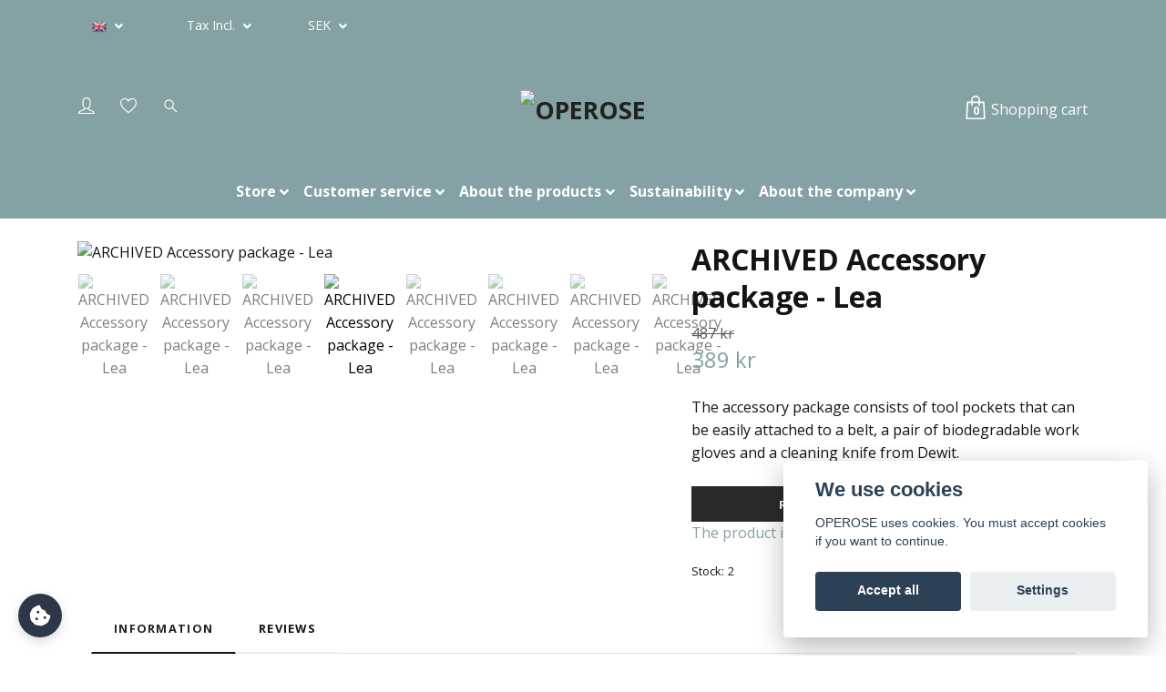

--- FILE ---
content_type: text/html; charset=utf-8
request_url: https://www.operose.se/en/products/paket/55-tillbehorspaket-lea
body_size: 24826
content:
<!DOCTYPE html>
<html class="no-javascript" lang="en">
<head><script>var fbPixelEventId = Math.floor(Math.random() * 9000000000) + 1000000000;</script>
<link rel="alternate" href="https://www.operose.se/products/paket/55-tillbehorspaket-lea" hreflang="sv" />
<link rel="alternate" href="https://www.operose.se/en/products/paket/55-tillbehorspaket-lea" hreflang="en" />
<meta property="ix:host" content="cdn.quickbutik.com/images"><meta name="facebook-domain-verification" content="dwvw4ko3x0x505pgagcmtjlo1oggjf">
<meta http-equiv="Content-Type" content="text/html; charset=utf-8">
<title>ARCHIVED Accessory package - Lea - Uncompromising workwear -for women | OPEROSE</title>
<meta name="author" content="Quickbutik">
<meta name="description" content="The accessory package consists of tool pockets that can be easily attached to a belt, a pair of biodegradable work gloves and a cleaning knife from Dewit.">
<meta property="og:description" content="The accessory package consists of tool pockets that can be easily attached to a belt, a pair of biodegradable work gloves and a cleaning knife from Dewit.">
<meta property="og:title" content="ARCHIVED Accessory package - Lea - Uncompromising workwear -for women | OPEROSE">
<meta property="og:url" content="https://www.operose.se/en/products/paket/55-tillbehorspaket-lea">
<meta property="og:site_name" content="OPEROSE">
<meta property="og:type" content="website">
<meta property="og:image" content="https://cdn.quickbutik.com/images/19203C/products/6374a8f2ee794.jpeg">
<meta property="twitter:card" content="summary">
<meta property="twitter:title" content="OPEROSE">
<meta property="twitter:description" content="The accessory package consists of tool pockets that can be easily attached to a belt, a pair of biodegradable work gloves and a cleaning knife from Dewit.">
<meta property="twitter:image" content="https://cdn.quickbutik.com/images/19203C/products/6374a8f2ee794.jpeg">
<meta name="viewport" content="width=device-width, initial-scale=1, maximum-scale=1">
<script>document.documentElement.classList.remove('no-javascript');</script><!-- Vendor Assets --><link rel="stylesheet" href="https://use.fontawesome.com/releases/v5.10.0/css/all.css">
<link href="https://storage.quickbutik.com/stores/19203C/templates/nova-canvas/css/assets.min.css?93815" rel="stylesheet">
<!-- Theme Stylesheet --><link href="https://storage.quickbutik.com/stores/19203C/templates/nova-canvas/css/theme-main.css?93815" rel="stylesheet">
<link href="https://storage.quickbutik.com/stores/19203C/templates/nova-canvas/css/theme-sub.css?93815" rel="stylesheet">
<link href="https://storage.quickbutik.com/stores/19203C/templates/nova-canvas/css/custom.css?93815" rel="stylesheet">
<!-- Google Fonts --><link href="//fonts.googleapis.com/css?family=Open+Sans:400,700%7COpen+Sans:400,700" rel="stylesheet" type="text/css"  media="all" /><!-- Favicon--><link rel="icon" type="image/png" href="https://cdn.quickbutik.com/images/19203C/templates/nova-canvas/assets/favicon.png?s=93815&auto=format">
<link rel="canonical" href="https://www.operose.se/en/products/paket/55-tillbehorspaket-lea">
<!-- Tweaks for older IEs--><!--[if lt IE 9]>
      <script src="https://oss.maxcdn.com/html5shiv/3.7.3/html5shiv.min.js"></script>
      <script src="https://oss.maxcdn.com/respond/1.4.2/respond.min.js"></script
    ><![endif]-->	<meta name="p:domain_verify" content="b19f72a891f688122f047b4a4037a205"/>
<style>.hide { display: none; }</style>
<script type="text/javascript" defer>document.addEventListener('DOMContentLoaded', () => {
    document.body.setAttribute('data-qb-page', 'product');
});</script><script src="/assets/shopassets/cookieconsent/cookieconsent.js?v=230"></script>
<style>
    html.force--consent,
    html.force--consent body{
        height: auto!important;
        width: 100vw!important;
    }
</style>

    <script type="text/javascript">
    var qb_cookieconsent = initCookieConsent();
    var qb_cookieconsent_blocks = [{"title":"We use cookies","description":"OPEROSE uses cookies. You must accept cookies if you want to continue."},{"title":"Necessary cookies *","description":"These cookies are necessary for the store to function properly and cannot be turned off. They are used in order for functionality such as the shopping cart and creating an account to work properly.","toggle":{"value":"basic","enabled":true,"readonly":true}},{"title":"Analytics and performance","description":"These cookies allow us to count visits and traffic as well as analyse for example which pages are most popular and how visitors use our website. This enables us to improve the site further. All information collected through these cookies is anonymous. If you do not allow these cookies, we cannot give you a personalized experience.","toggle":{"value":"analytics","enabled":false,"readonly":false},"cookie_table":[{"col1":"_ga","col2":"google.com","col3":"2 years","col4":"Google Analytics"},{"col1":"_gat","col2":"google.com","col3":"1 minute","col4":"Google Analytics"},{"col1":"_gid","col2":"google.com","col3":"1 day","col4":"Google Analytics"}]},{"title":"Marketing","description":"These cookies are set via our website by our advertising partners in order to create a profile of your interests and display relevant ads on this and other websites. They do not directly store personal information but can identify your browser and internet device. If you do not allow these cookies, you will see less targeted advertising.","toggle":{"value":"marketing","enabled":false,"readonly":false}}];
</script>
    <!-- Google Analytics 4 -->
    <script async src="https://www.googletagmanager.com/gtag/js?id=G-KRTZCL9RS7"></script>
    <script>
        window.dataLayer = window.dataLayer || [];
        function gtag(){dataLayer.push(arguments);}

        gtag('consent', 'default', {
            'analytics_storage': 'denied',
            'ad_storage': 'denied',
            'ad_user_data': 'denied',
            'ad_personalization': 'denied',
            'wait_for_update': 500,
        });

        const getConsentForCategory = (category) => (typeof qb_cookieconsent == 'undefined' || qb_cookieconsent.allowedCategory(category)) ? 'granted' : 'denied';

        if (typeof qb_cookieconsent == 'undefined' || qb_cookieconsent.allowedCategory('analytics') || qb_cookieconsent.allowedCategory('marketing')) {
            const analyticsConsent = getConsentForCategory('analytics');
            const marketingConsent = getConsentForCategory('marketing');

            gtag('consent', 'update', {
                'analytics_storage': analyticsConsent,
                'ad_storage': marketingConsent,
                'ad_user_data': marketingConsent,
                'ad_personalization': marketingConsent,
            });
        }

        // Handle consent updates for GA4
        document.addEventListener('QB_CookieConsentAccepted', function(event) {
            const cookie = qbGetEvent(event).cookie;
            const getConsentLevel = (level) => (cookie && cookie.level && cookie.level.includes(level)) ? 'granted' : 'denied';

            gtag('consent', 'update', {
                'analytics_storage': getConsentLevel('analytics'),
                'ad_storage': getConsentLevel('marketing'),
                'ad_user_data': getConsentLevel('marketing'),
                'ad_personalization': getConsentLevel('marketing'),
            });
        });

        gtag('js', new Date());
        gtag('config', 'G-KRTZCL9RS7', { 'allow_enhanced_conversions' : true } );
gtag('event', 'view_item', JSON.parse('{"currency":"SEK","value":"389.00","items":[{"item_name":"ARCHIVED Accessory package - Lea","item_id":"166","price":"389.00","item_category":"Gift sets","item_variant":"Petrol","quantity":"1","description":"<p>- ARCHIVED -<\/p>","image_url":"https%3A%2F%2Fcdn.quickbutik.com%2Fimages%2F19203C%2Fproducts%2F6374a8f2ee794.jpeg"}]}'));

        const gaClientIdPromise = new Promise(resolve => {
            gtag('get', 'G-KRTZCL9RS7', 'client_id', resolve);
        });
        const gaSessionIdPromise = new Promise(resolve => {
            gtag('get', 'G-KRTZCL9RS7', 'session_id', resolve);
        });

        Promise.all([gaClientIdPromise, gaSessionIdPromise]).then(([gaClientId, gaSessionId]) => {
            var checkoutButton = document.querySelector("a[href='/en/cart/index']");
            if (checkoutButton) {
                checkoutButton.onclick = function() {
                    var query = new URLSearchParams({
                        ...(typeof qb_cookieconsent == 'undefined' || qb_cookieconsent.allowedCategory('analytics') ? {
                            gaClientId,
                            gaSessionId,
                        } : {}),
                        consentCategories: [
                            ...(typeof qb_cookieconsent == 'undefined' || qb_cookieconsent.allowedCategory('analytics')) ? ['analytics'] : [],
                            ...(typeof qb_cookieconsent == 'undefined' || qb_cookieconsent.allowedCategory('marketing')) ? ['marketing'] : [],
                        ],
                    });
                    this.setAttribute("href", "/en/cart/index?" + query.toString());
                };
            }
        });
    </script>
    <!-- End Google Analytics 4 --></head>
<body>
 
    <header class="header">
<!-- Section: Top Bar-->
<div class="top-bar py-1  text-sm">
  <div class="container">
    <div class="row align-items-center top-bar-height">
      <div class="col-12 col-lg-auto">
      
      <meta name="p:domain_verify" content="b19f72a891f688122f047b4a4037a205"/>

        <ul class="row mb-0 justify-content-center justify-content-lg-start list-unstyled">

          <!-- Component: Language Dropdown-->
          <li class="list-inline-item col-auto">
            <div class="dropdown px-3">
              <a id="langsDropdown" href="#" data-toggle="dropdown" data-display="static" aria-haspopup="true"
                aria-expanded="false" class="dropdown-toggle topbar-link">
                <img class="svg-icon navbar-icon w-auto" src="/assets/shopassets/flags/24/en.png" alt="English" />
              </a>

              <div aria-labelledby="langsDropdown" class="dropdown-menu dropdown-menu-left">
                <a href="https://www.operose.se/products/paket/55-tillbehorspaket-lea" class="dropdown-item">
                  <img class="svg-icon navbar-icon w-auto" src="/assets/shopassets/flags/24/sv.png"
                    alt="sv Flag" />
                  Svenska
                </a>
                <a href="https://www.operose.se/en/products/paket/55-tillbehorspaket-lea" class="dropdown-item">
                  <img class="svg-icon navbar-icon w-auto" src="/assets/shopassets/flags/24/en.png"
                    alt="en Flag" />
                  English
                </a>
              </div>

            </div>
          </li>

          <!-- Component: Tax Dropdown-->
          <li class="col-auto">
            <div class="dropdown px-3">
              <a id="taxDropdown" href="#" data-toggle="dropdown" data-display="static" aria-haspopup="true"
                aria-expanded="false" class="dropdown-toggle topbar-link">
                Tax Incl.
              </a>

              <div aria-labelledby="taxDropdown" class="dropdown-menu dropdown-menu-left">
                <a class="taxlink dropdown-item" title="Prices is excluding tax. Click to toggle"
                  href="?tax-reverse">
                  Tax Excl.
                </a>
              </div>

            </div>
          </li>


          <!-- Currency Dropdown-->
          <li class="list-inline-item col-auto">
            <div class="dropdown px-3 ml-0">
              <a id="currencyDropdown" href="#" data-toggle="dropdown" data-display="static" aria-haspopup="true"
                aria-expanded="false" class="dropdown-toggle topbar-link">
                SEK
              </a>
              <div class="dropdown-menu dropdown-menu-left">
                <a href="https://www.operose.se/en/products/paket/55-tillbehorspaket-lea?currency=DKK" class="dropdown-item">DKK</a>
                <a href="https://www.operose.se/en/products/paket/55-tillbehorspaket-lea?currency=EUR" class="dropdown-item">EUR</a>
                <a href="https://www.operose.se/en/products/paket/55-tillbehorspaket-lea?currency=GBP" class="dropdown-item">GBP</a>
                <a href="https://www.operose.se/en/products/paket/55-tillbehorspaket-lea?currency=NOK" class="dropdown-item">NOK</a>
                <a href="https://www.operose.se/en/products/paket/55-tillbehorspaket-lea?currency=USD" class="dropdown-item">USD</a>
                <a href="https://www.operose.se/en/products/paket/55-tillbehorspaket-lea?currency=SEK" class="dropdown-item">SEK</a>
              </div>
            </div>
          </li>

        </ul>

      </div>
      
      
      <!-- Component: Top information -->

    </div>
  </div>
</div>
<!-- /Section: Top Bar -->

<!-- Section: Header variant -->
<!-- Section: Main Header -->
<nav class="navbar-expand-lg navbar-light py-0 header-bgcolor fixed-mobile" style="background-color: #84a2a4 !important;">
  <div class="container">
    <div class="row">
      <div class="navbar col-12 justify-content-center py-lg-4">
        <div class="list-inline-item order-0 d-lg-none col p-0">
          <a href="#" data-toggle="modal" data-target="#sidebarLeft" class="color-text-base header-textcolor">
            <svg class="svg-icon header_textcolor mainmenu-icon">
              <use xlink:href="#menu-hamburger-1"></use>
            </svg>
          </a>
        </div>
        
        <ul class="list-inline order-1 mb-0 col-4 p-0 d-none d-lg-block">
          <li class="list-inline-item mr-3 d-lg-inline-block d-none">
            <a href="/en/customer/login" class="p-0 d-flex align-items-center color-text-base header-textcolor">
              <svg class="svg-icon color-text-base header-textcolor">
                <use xlink:href="#avatar-1"></use>
              </svg>
              <span
                class="pl-2"></span>
            </a>
          </li>
          
          <li class="list-inline-item mr-3 d-lg-inline-block d-none">
            <a href="/en/shop/wishlist" class="position-relative d-flex align-items-center color-text-base header-textcolor">
              <svg class="svg-icon color-text-base header-textcolor">
                <use xlink:href="#heart-1"></use>
              </svg>
              <span class="pl-2"></span>
            </a>
          </li>
          
          <li class="list-inline-item mr-3 d-lg-inline-block d-none">
            <a href="#" id="headertwo_searchicon" class="p-0 d-flex align-items-center color-text-base header-textcolor">
              <svg class="svg-icon color-text-base header-textcolor">
                <use xlink:href="#search-1"></use>
              </svg>
            </a>
          </li>
        <form action="/en/shop/search" id="headertwo_searchinput" method="get"
          class="order-lg-1 my-lg-0 flex-grow-1 col-4 top-searchbar text-center mx-auto pl-0" style="display: none">
          <div class="search-wrapper input-group">
            <input type="text" name="s" placeholder="Search product" aria-label="Search"
              aria-describedby="button-search-desktop" class="form-control pl-3 border-0" />
            <div class="input-group-append ml-0">
              <button id="button-search-desktop" type="submit" class="btn py-0 btn-underlined border-0 color-text-base header-textcolor">
                Search
              </button>
            </div>
          </div>
        </form>
        </ul>
        
        <div class="col-4 m-0 p-0 order-1 order-lg-2 text-center">
          <a href="https://www.operose.se/en" title="OPEROSE"
            class="navbar-brand text-center text-md-left py-3 px-0">
            
            <img alt="OPEROSE" class="img-fluid img-logo"
              src="https://cdn.quickbutik.com/images/19203C/templates/nova-canvas/assets/logo.png?s=93815&auto=format">
          </a>
        </div>
        
        <ul class="list-inline order-2 order-lg-3 mb-0 text-right col-4 p-0">
           <li class="list-inline-item">
            <a href="#" data-toggle="modal" data-target="#sidebarCart"
              class="position-relative text-hover-primary align-items-center">
              <div class="text-center position-relative">
                  <div class="navbar-icon-badge icon-count-inside primary-bg basket-count-items color-text-base header-textcolor">0</div>
                  <svg class="svg-icon mainmenu-icon color-text-base header-textcolor">
                    <use xlink:href="#shopping-bag-1"></use>
                  </svg>
              
              <span class="d-none d-sm-inline color-text-base header-textcolor">Shopping cart</span>
            </div>
            </a>
          </li>
          
        </ul>
          
      </div>
    </div>
    
    <ul class="navbar-bg mainmenu_font_size d-none d-lg-block container navbar-nav d-none d-lg-flex mt-lg-0 py-2 flex-wrap justify-content-center px-0">
      <li class="nav-item has-dropdown on-hover">
        <a href="/en/products" aria-haspopup="true" aria-expanded="false" class="nav-link dropdown-toggle pl-0">Store</a>
        <ul class="dropdown-menu dropdown-menu-first">
          <li class="dropdown-submenu position-relative">
            <a id="categoryDropdown6" href="#" data-toggle="dropdown" aria-haspopup="true" aria-expanded="false"
              class="dropdown-item dropdown-toggle" data-display="static">Work trousers</a>

            <ul aria-labelledby="categoryDropdown6"
              class="dropdown-menu dropdown-menu-alignright">
              <li><a href="/en/products/arbetsbyxor" class=" dropdown-item">All work trousers</a></li>
              <li><a href="/en/products/arbetsbyxor/med-stretch" class=" dropdown-item">With stretch</a></li>
              <li><a href="/en/products/arbetsbyxor/utan-stretch" class=" dropdown-item">Without stretch</a></li>
              <li><a href="/en/products/arbetsbyxor/hellanga" class=" dropdown-item">With long legs</a></li>
              <li><a href="/en/products/arbetsbyxor/korta-ben" class=" dropdown-item">With short legs</a></li>
              <li><a href="/en/products/arbetsbyxor/gravidbyxor" class=" dropdown-item">Maternity pants</a></li>
            </ul>
          </li>



          <li><a class="dropdown-item " href="/en/products/tillbehor">- Trousers accessories</a></li>


          <li><a class="dropdown-item " href="/en/products/overdelar">Tops</a></li>

          <li class="dropdown-submenu position-relative">
            <a id="categoryDropdown96" href="#" data-toggle="dropdown" aria-haspopup="true" aria-expanded="false"
              class="dropdown-item dropdown-toggle" data-display="static">Practical garments</a>

            <ul aria-labelledby="categoryDropdown96"
              class="dropdown-menu dropdown-menu-alignright">
              <li><a href="/en/products/bra-att-ha" class=" dropdown-item">All practical garments</a></li>
              <li><a href="/en/products/bra-att-ha/arbetsvaska" class=" dropdown-item">Work bag</a></li>
              <li><a href="/en/products/bra-att-ha/forkladen" class=" dropdown-item">Aprons</a></li>
              <li><a href="/en/products/bra-att-ha/arbetshandskar" class=" dropdown-item">Work gloves</a></li>
              <li><a href="/en/products/bra-att-ha/mossor" class=" dropdown-item">Beanies</a></li>
            </ul>
          </li>


          <li class="dropdown-submenu position-relative">
            <a id="categoryDropdown131" href="#" data-toggle="dropdown" aria-haspopup="true" aria-expanded="false"
              class="dropdown-item dropdown-toggle" data-display="static">Other accessories</a>

            <ul aria-labelledby="categoryDropdown131"
              class="dropdown-menu dropdown-menu-alignright">
              <li><a href="/en/products/ovriga-tillbehor" class=" dropdown-item">All other accessories</a></li>
              <li><a href="/en/products/ovriga-tillbehor/bocker" class=" dropdown-item">Books</a></li>
              <li><a href="/en/products/ovriga-tillbehor/tradgardsverktyg" class=" dropdown-item">Gardening tools</a></li>
            </ul>
          </li>


          <li class="dropdown-submenu position-relative">
            <a id="categoryDropdown120" href="#" data-toggle="dropdown" aria-haspopup="true" aria-expanded="false"
              class="dropdown-item dropdown-toggle" data-display="static">Circular</a>

            <ul aria-labelledby="categoryDropdown120"
              class="dropdown-menu dropdown-menu-alignright">
              <li><a href="/en/sidor/still-working" class=" dropdown-item">Still working</a></li>
              <li><a href="https://www.operose.se/blogg/still-working" class=" dropdown-item">Second-hand</a></li>
              <li><a href="/en/products/ovriga-tillbehor/kladvard" class=" dropdown-item">Garment care</a></li>
            </ul>
          </li>



          <li><a class="dropdown-item " href="/en/products/presentkort">Gift card</a></li>


          <li><a class="dropdown-item " href="/en/products/reahyllan">Sale</a></li>


          <li><a class="dropdown-item " href="/en/products/paket">The gift set</a></li>


        </ul>
      </li>
      <li class="nav-item has-dropdown on-hover">
        <a href="/en/kundtjanst" aria-haspopup="true" aria-expanded="false" class="nav-link dropdown-toggle pl-0">Customer service</a>
        <ul class="dropdown-menu dropdown-menu-first">

          <li><a class="dropdown-item " href="/en/sidor/faq">FAQ</a></li>


          <li><a class="dropdown-item " href="/en/sidor/terms-and-conditions">Terms of purchase</a></li>


          <li><a class="dropdown-item " href="/en/sidor/kontaktinformation">Contact information</a></li>


          <li><a class="dropdown-item " href="/en/sidor/bytenochreturer">Exchanges and returns</a></li>


        </ul>
      </li>
      <li class="nav-item has-dropdown on-hover">
        <a href="/en/om-produkterna" aria-haspopup="true" aria-expanded="false" class="nav-link dropdown-toggle pl-0">About the products</a>
        <ul class="dropdown-menu dropdown-menu-first">

          <li><a class="dropdown-item " href="/en/sidor/funktionerochpassform">Features and fit</a></li>


          <li><a class="dropdown-item " href="/en/sidor/modelljamforelse">Style comparison</a></li>


          <li><a class="dropdown-item " href="/en/sidor/materialproduktion">Material</a></li>


          <li><a class="dropdown-item " href="/en/sidor/tvattrad">Washing instructions</a></li>


          <li><a class="dropdown-item " href="/en/sidor/storleksguide">Size guide for Operose work trousers</a></li>


        </ul>
      </li>
      <li class="nav-item has-dropdown on-hover">
        <a href="/en/hallbarhet" aria-haspopup="true" aria-expanded="false" class="nav-link dropdown-toggle pl-0">Sustainability</a>
        <ul class="dropdown-menu dropdown-menu-first">

          <li><a class="dropdown-item " href="/en/sidor/still-working">Still working</a></li>


          <li><a class="dropdown-item " href="/en/sidor/produktionen">Production</a></li>


          <li><a class="dropdown-item " href="/en/sidor/prissattning">Pricing</a></li>


          <li><a class="dropdown-item " href="/en/sidor/ditt-ansvar">What can you do to consume more sustainably?</a></li>

          <li class="dropdown-submenu position-relative">
            <a id="categoryDropdown100" href="#" data-toggle="dropdown" aria-haspopup="true" aria-expanded="false"
              class="dropdown-item dropdown-toggle" data-display="static">Circular Monday</a>

            <ul aria-labelledby="categoryDropdown100"
              class="dropdown-menu dropdown-menu-alignright">
              <li><a href="https://www.operose.se/blogg/circularmonday" class=" dropdown-item">Blog post with updates!</a></li>
              <li><a href="https://www.operose.se/sidor/circular-monday" class=" dropdown-item">Circular Monday 2024</a></li>
              <li><a href="/en/sidor/still-working" class=" dropdown-item">Circular Monday 2025</a></li>
            </ul>
          </li>



        </ul>
      </li>
      <li class="nav-item has-dropdown on-hover">
        <a href="/en/om" aria-haspopup="true" aria-expanded="false" class="nav-link dropdown-toggle pl-0">About the company</a>
        <ul class="dropdown-menu dropdown-menu-first">

          <li><a class="dropdown-item " href="/en/sidor/vart-syfte">Our purpose</a></li>


          <li><a class="dropdown-item " href="/en/sidor/utmarkelser">Awards</a></li>


          <li><a class="dropdown-item " href="/en/sidor/foretagsinfo">Company Information</a></li>


          <li><a class="dropdown-item " href="https://www.operose.se/blogg">Blog post</a></li>


        </ul>
      </li>
    </ul>
    
  </div>
</nav>
<!-- /Section: Main Header -->
<!-- Section: Header variant -->

<!-- Section: Main Menu -->
<div id="sidebarLeft" tabindex="-1" role="dialog" aria-hidden="true" class="modal fade modal-left">
  <div role="document" class="modal-dialog">
    <div class="modal-content">
      <div class="modal-header pb-0 border-0 d-block">
        <div class="row">
        <form action="/en/shop/search" method="get" class="col d-lg-flex w-100 my-lg-0 mb-2 pt-1">
          <div class="search-wrapper input-group">
            <input type="text" name="s" placeholder="Search product" aria-label="Search"
              aria-describedby="button-search" class="form-control pl-3 border-0 mobile-search" />
            <div class="input-group-append ml-0">
              <button id="button-search" type="submit" class="btn py-0 btn-underlined border-0">
                <svg class="svg-icon navbar-icon">
                  <use xlink:href="#search-1"></use>
                </svg>
              </button>
            </div>
          </div>
        </form>
        <button type="button" data-dismiss="modal" aria-label="Close" class="close col-auto close-rotate p-0 m-0">
          <svg class="svg-icon w-3rem h-3rem svg-icon-light align-middle">
            <use xlink:href="#close-1"></use>
          </svg>
        </button>
        </div>
      </div>
      <div class="modal-body pt-0">
        <div class="px-2 pb-5">

          <ul class="nav flex-column mb-5">

            <li class="nav-item dropdown">

              <a href="/en/products" data-toggle="collapse" data-target="#cat2" aria-haspopup="true"
                aria-expanded="false"
                class="nav-link mobile-nav-link pl-0 mobile-dropdown-toggle dropdown-toggle">Store</a>

              <div id="cat2" class="collapse">
                <ul class="nav flex-column ml-3">
                  <li class="nav-item">
                    <a class="nav-link mobile-nav-link pl-0 show-all" href="/en/products" title="Store">Show all in Store</a>
                  </li>

                  <li class="nav-item dropdown">
                    <a href="#" data-target="#subcat6" data-toggle="collapse" aria-haspopup="true"
                      aria-expanded="false" class="nav-link pl-0 dropdown-toggle">Work trousers</a>

                    <div id="subcat6" class="collapse">
                      <ul class="nav flex-column ml-3">
                        <li class="nav-item">
                          <a class="nav-link mobile-nav-link pl-0 show-all" href="/en/products/arbetsbyxor"
                            title="Work trousers">Show all in Work trousers</a>
                        </li>
                        <li class="nav-item">
                          <a href="/en/products/arbetsbyxor" class="nav-link pl-0 ">All work trousers</a>
                        </li>
                        <li class="nav-item">
                          <a href="/en/products/arbetsbyxor/med-stretch" class="nav-link pl-0 ">With stretch</a>
                        </li>
                        <li class="nav-item">
                          <a href="/en/products/arbetsbyxor/utan-stretch" class="nav-link pl-0 ">Without stretch</a>
                        </li>
                        <li class="nav-item">
                          <a href="/en/products/arbetsbyxor/hellanga" class="nav-link pl-0 ">With long legs</a>
                        </li>
                        <li class="nav-item">
                          <a href="/en/products/arbetsbyxor/korta-ben" class="nav-link pl-0 ">With short legs</a>
                        </li>
                        <li class="nav-item">
                          <a href="/en/products/arbetsbyxor/gravidbyxor" class="nav-link pl-0 ">Maternity pants</a>
                        </li>
                      </ul>
                    </div>
                  </li>

                  <li class="nav-item">
                    <a href="/en/products/tillbehor" class="nav-link mobile-nav-link pl-0 ">- Trousers accessories</a>
                  </li>

                  <li class="nav-item">
                    <a href="/en/products/overdelar" class="nav-link mobile-nav-link pl-0 ">Tops</a>
                  </li>


                  <li class="nav-item dropdown">
                    <a href="#" data-target="#subcat96" data-toggle="collapse" aria-haspopup="true"
                      aria-expanded="false" class="nav-link pl-0 dropdown-toggle">Practical garments</a>

                    <div id="subcat96" class="collapse">
                      <ul class="nav flex-column ml-3">
                        <li class="nav-item">
                          <a class="nav-link mobile-nav-link pl-0 show-all" href="/en/products/bra-att-ha"
                            title="Practical garments">Show all in Practical garments</a>
                        </li>
                        <li class="nav-item">
                          <a href="/en/products/bra-att-ha" class="nav-link pl-0 ">All practical garments</a>
                        </li>
                        <li class="nav-item">
                          <a href="/en/products/bra-att-ha/arbetsvaska" class="nav-link pl-0 ">Work bag</a>
                        </li>
                        <li class="nav-item">
                          <a href="/en/products/bra-att-ha/forkladen" class="nav-link pl-0 ">Aprons</a>
                        </li>
                        <li class="nav-item">
                          <a href="/en/products/bra-att-ha/arbetshandskar" class="nav-link pl-0 ">Work gloves</a>
                        </li>
                        <li class="nav-item">
                          <a href="/en/products/bra-att-ha/mossor" class="nav-link pl-0 ">Beanies</a>
                        </li>
                      </ul>
                    </div>
                  </li>


                  <li class="nav-item dropdown">
                    <a href="#" data-target="#subcat131" data-toggle="collapse" aria-haspopup="true"
                      aria-expanded="false" class="nav-link pl-0 dropdown-toggle">Other accessories</a>

                    <div id="subcat131" class="collapse">
                      <ul class="nav flex-column ml-3">
                        <li class="nav-item">
                          <a class="nav-link mobile-nav-link pl-0 show-all" href="/en/products/ovriga-tillbehor"
                            title="Other accessories">Show all in Other accessories</a>
                        </li>
                        <li class="nav-item">
                          <a href="/en/products/ovriga-tillbehor" class="nav-link pl-0 ">All other accessories</a>
                        </li>
                        <li class="nav-item">
                          <a href="/en/products/ovriga-tillbehor/bocker" class="nav-link pl-0 ">Books</a>
                        </li>
                        <li class="nav-item">
                          <a href="/en/products/ovriga-tillbehor/tradgardsverktyg" class="nav-link pl-0 ">Gardening tools</a>
                        </li>
                      </ul>
                    </div>
                  </li>


                  <li class="nav-item dropdown">
                    <a href="#" data-target="#subcat120" data-toggle="collapse" aria-haspopup="true"
                      aria-expanded="false" class="nav-link pl-0 dropdown-toggle">Circular</a>

                    <div id="subcat120" class="collapse">
                      <ul class="nav flex-column ml-3">
                        <li class="nav-item">
                          <a class="nav-link mobile-nav-link pl-0 show-all" href="/en/products/cirkulart"
                            title="Circular">Show all in Circular</a>
                        </li>
                        <li class="nav-item">
                          <a href="/en/sidor/still-working" class="nav-link pl-0 ">Still working</a>
                        </li>
                        <li class="nav-item">
                          <a href="https://www.operose.se/blogg/still-working" class="nav-link pl-0 ">Second-hand</a>
                        </li>
                        <li class="nav-item">
                          <a href="/en/products/ovriga-tillbehor/kladvard" class="nav-link pl-0 ">Garment care</a>
                        </li>
                      </ul>
                    </div>
                  </li>

                  <li class="nav-item">
                    <a href="/en/products/presentkort" class="nav-link mobile-nav-link pl-0 ">Gift card</a>
                  </li>

                  <li class="nav-item">
                    <a href="/en/products/reahyllan" class="nav-link mobile-nav-link pl-0 ">Sale</a>
                  </li>

                  <li class="nav-item">
                    <a href="/en/products/paket" class="nav-link mobile-nav-link pl-0 ">The gift set</a>
                  </li>


                </ul>
              </div>
            </li>



            <li class="nav-item dropdown">

              <a href="/en/kundtjanst" data-toggle="collapse" data-target="#cat11" aria-haspopup="true"
                aria-expanded="false"
                class="nav-link mobile-nav-link pl-0 mobile-dropdown-toggle dropdown-toggle">Customer service</a>

              <div id="cat11" class="collapse">
                <ul class="nav flex-column ml-3">
                  <li class="nav-item">
                    <a class="nav-link mobile-nav-link pl-0 show-all" href="/en/kundtjanst" title="Customer service">Show all in Customer service</a>
                  </li>
                  <li class="nav-item">
                    <a href="/en/sidor/faq" class="nav-link mobile-nav-link pl-0 ">FAQ</a>
                  </li>

                  <li class="nav-item">
                    <a href="/en/sidor/terms-and-conditions" class="nav-link mobile-nav-link pl-0 ">Terms of purchase</a>
                  </li>

                  <li class="nav-item">
                    <a href="/en/sidor/kontaktinformation" class="nav-link mobile-nav-link pl-0 ">Contact information</a>
                  </li>

                  <li class="nav-item">
                    <a href="/en/sidor/bytenochreturer" class="nav-link mobile-nav-link pl-0 ">Exchanges and returns</a>
                  </li>


                </ul>
              </div>
            </li>



            <li class="nav-item dropdown">

              <a href="/en/om-produkterna" data-toggle="collapse" data-target="#cat29" aria-haspopup="true"
                aria-expanded="false"
                class="nav-link mobile-nav-link pl-0 mobile-dropdown-toggle dropdown-toggle">About the products</a>

              <div id="cat29" class="collapse">
                <ul class="nav flex-column ml-3">
                  <li class="nav-item">
                    <a class="nav-link mobile-nav-link pl-0 show-all" href="/en/om-produkterna" title="About the products">Show all in About the products</a>
                  </li>
                  <li class="nav-item">
                    <a href="/en/sidor/funktionerochpassform" class="nav-link mobile-nav-link pl-0 ">Features and fit</a>
                  </li>

                  <li class="nav-item">
                    <a href="/en/sidor/modelljamforelse" class="nav-link mobile-nav-link pl-0 ">Style comparison</a>
                  </li>

                  <li class="nav-item">
                    <a href="/en/sidor/materialproduktion" class="nav-link mobile-nav-link pl-0 ">Material</a>
                  </li>

                  <li class="nav-item">
                    <a href="/en/sidor/tvattrad" class="nav-link mobile-nav-link pl-0 ">Washing instructions</a>
                  </li>

                  <li class="nav-item">
                    <a href="/en/sidor/storleksguide" class="nav-link mobile-nav-link pl-0 ">Size guide for Operose work trousers</a>
                  </li>


                </ul>
              </div>
            </li>



            <li class="nav-item dropdown">

              <a href="/en/hallbarhet" data-toggle="collapse" data-target="#cat30" aria-haspopup="true"
                aria-expanded="false"
                class="nav-link mobile-nav-link pl-0 mobile-dropdown-toggle dropdown-toggle">Sustainability</a>

              <div id="cat30" class="collapse">
                <ul class="nav flex-column ml-3">
                  <li class="nav-item">
                    <a class="nav-link mobile-nav-link pl-0 show-all" href="/en/hallbarhet" title="Sustainability">Show all in Sustainability</a>
                  </li>
                  <li class="nav-item">
                    <a href="/en/sidor/still-working" class="nav-link mobile-nav-link pl-0 ">Still working</a>
                  </li>

                  <li class="nav-item">
                    <a href="/en/sidor/produktionen" class="nav-link mobile-nav-link pl-0 ">Production</a>
                  </li>

                  <li class="nav-item">
                    <a href="/en/sidor/prissattning" class="nav-link mobile-nav-link pl-0 ">Pricing</a>
                  </li>

                  <li class="nav-item">
                    <a href="/en/sidor/ditt-ansvar" class="nav-link mobile-nav-link pl-0 ">What can you do to consume more sustainably?</a>
                  </li>


                  <li class="nav-item dropdown">
                    <a href="#" data-target="#subcat100" data-toggle="collapse" aria-haspopup="true"
                      aria-expanded="false" class="nav-link pl-0 dropdown-toggle">Circular Monday</a>

                    <div id="subcat100" class="collapse">
                      <ul class="nav flex-column ml-3">
                        <li class="nav-item">
                          <a class="nav-link mobile-nav-link pl-0 show-all" href="/en/sidor/circular-monday"
                            title="Circular Monday">Show all in Circular Monday</a>
                        </li>
                        <li class="nav-item">
                          <a href="https://www.operose.se/blogg/circularmonday" class="nav-link pl-0 ">Blog post with updates!</a>
                        </li>
                        <li class="nav-item">
                          <a href="https://www.operose.se/sidor/circular-monday" class="nav-link pl-0 ">Circular Monday 2024</a>
                        </li>
                        <li class="nav-item">
                          <a href="/en/sidor/still-working" class="nav-link pl-0 ">Circular Monday 2025</a>
                        </li>
                      </ul>
                    </div>
                  </li>


                </ul>
              </div>
            </li>



            <li class="nav-item dropdown">

              <a href="/en/om" data-toggle="collapse" data-target="#cat128" aria-haspopup="true"
                aria-expanded="false"
                class="nav-link mobile-nav-link pl-0 mobile-dropdown-toggle dropdown-toggle">About the company</a>

              <div id="cat128" class="collapse">
                <ul class="nav flex-column ml-3">
                  <li class="nav-item">
                    <a class="nav-link mobile-nav-link pl-0 show-all" href="/en/om" title="About the company">Show all in About the company</a>
                  </li>
                  <li class="nav-item">
                    <a href="/en/sidor/vart-syfte" class="nav-link mobile-nav-link pl-0 ">Our purpose</a>
                  </li>

                  <li class="nav-item">
                    <a href="/en/sidor/utmarkelser" class="nav-link mobile-nav-link pl-0 ">Awards</a>
                  </li>

                  <li class="nav-item">
                    <a href="/en/sidor/foretagsinfo" class="nav-link mobile-nav-link pl-0 ">Company Information</a>
                  </li>

                  <li class="nav-item">
                    <a href="https://www.operose.se/blogg" class="nav-link mobile-nav-link pl-0 ">Blog post</a>
                  </li>


                </ul>
              </div>
            </li>



            <li class="nav-item">
              <a href="/en/shop/wishlist" class="nav-link mobile-nav-link text-hover-primary position-relative d-flex align-items-center">
                <svg class="svg-icon navbar-icon">
                  <use xlink:href="#heart-1"></use>
                </svg>
                <span class="nav-link pl-0"></span>
              </a>
            </li>

            <li class="nav-item">
              <a href="/en/customer/login" class="nav-link mobile-nav-link text-hover-primary position-relative d-flex align-items-center">
                <svg class="svg-icon navbar-icon">
                  <use xlink:href="#avatar-1"></use>
                </svg>
                <span
                  class="nav-link pl-0"></span>
              </a>
            </li>

          </ul>
        </div>
      </div>
    </div>
  </div>
</div>
<!-- /Section: Main Menu -->
</header><!-- Sidebar Cart Modal-->
<div id="sidebarCart" tabindex="-1" role="dialog" class="modal fade modal-right cart-sidebar">
  <div role="document" class="modal-dialog">
    <div class="modal-content sidebar-cart-content">
      <div class="modal-header pb-0 border-0">
        <h3 class="ml-3 color-text-base">Cart</h3>
        <button type="button" data-dismiss="modal" aria-label="Close"
          class="close modal-close close-rotate">
          <svg class="svg-icon w-3rem h-3rem svg-icon-light align-middle">
            <use xlink:href="#close-1"></use>
          </svg>
        </button>
      </div>
      <div class="modal-body sidebar-cart-body">
        <!-- Empty cart snippet-->
        <!-- In case of empty cart - display this snippet + remove .d-none-->
        <div class="qs-cart-empty  text-center mb-5">
          <svg class="svg-icon w-3rem h-3rem svg-icon-light mb-4 opacity-7">
            <use xlink:href="#retail-bag-1"></use>
          </svg>
          <p>Your cart is empty, but doesn't have to be!</p>
        </div>

        <!-- Empty cart snippet end-->
        <div class="sidebar-cart-product-wrapper qs-cart-update">

          <div id="cartitem-clone" class="navbar-cart-product clone hide">
            <input type="hidden" class="navbar-cart-product-id" value="" />
            <div class="d-flex align-items-center">
              <a class="navbar-cart-product-url pr-2" href="#">
                <img src="#" alt="" class="navbar-cart-product-image img-fluid navbar-cart-product-image" />
              </a>
              <div class="flex-grow-1">
                <a href="#" class="navbar-cart-product-link color-text-base link-animated"></a>
                <strong class="navbar-cart-product-price product-price d-block text-sm"></strong>
                <div class="d-flex max-w-100px">
                  <div class="btn btn-items btn-items-decrease text-center">-</div>
                  <input type="text" value="1" class="navbar-cart-product-qty form-control text-center input-items" />
                  <div class="btn btn-items btn-items-increase text-center">+</div>
                </div>
              </div>
              <button class="qs-cart-delete btn" data-pid="">
                <svg class="svg-icon sidebar-cart-icon color-text-base opacity-7">
                  <use xlink:href="#bin-1"></use>
                </svg>
              </button>
            </div>
          </div>


        </div>
      </div>
      <div class="modal-footer sidebar-cart-footer shadow color-text-base">
        <div class="w-100">
          <h5 class="mb-2 mb-lg-4">
            Total: 
            <span
              class="float-right navbar-cart-totals">0.00 SEK</span>
        </h5>   
        <a href="/en/cart/index" title="Checkout" class="w-100">
            <button class="btn-height-large navbar-checkout-btn border-0 mb-2 mb-lg-4 btn btn-dark btn-block disabled">Checkout</button>
        </a>
        <a href="#" data-dismiss="modal" class="btn btn-block color-text-base">Continue Shopping</a>

        </div>
      </div>
    </div>
  </div>
</div><!-- Main Product Detail Content -->
<article id="product" class="container py-0 py-lg-4" itemscope itemtype="http://schema.org/Product">
    <div class="row">
      <div class="col-lg-7 order-1">
        <div class="detail-carousel">
          <div id="detailSlider" class="swiper-container detail-slider photoswipe-gallery">
            <!-- Additional required wrapper-->
            <div class="swiper-wrapper">

              <!-- Slides-->
              <div class="swiper-slide qs-product-image1384" data-thumb="https://cdn.quickbutik.com/images/19203C/products/6374a8f2ee794.jpeg">
                <a href="https://cdn.quickbutik.com/images/19203C/products/6374a8f2ee794.jpeg"
                  data-caption="ARCHIVED Accessory package - Lea"
                  data-toggle="photoswipe" data-width="1200" data-height="1200" class="btn btn-photoswipe">
                  <svg class="svg-icon svg-icon-heavy">
                    <use xlink:href="#expand-1"></use>
                  </svg></a>
                <div 
                  data-image="https://cdn.quickbutik.com/images/19203C/products/6374a8f2ee794.jpeg?auto=format">
                  <img src="https://cdn.quickbutik.com/images/19203C/products/6374a8f2ee794.jpeg?auto=format"
                    alt="ARCHIVED Accessory package - Lea"
                    class="productpage-image img-fluid w-100" />
                </div>
              </div>
              <!-- Slides-->
              <div class="swiper-slide qs-product-image1385" data-thumb="https://cdn.quickbutik.com/images/19203C/products/6374a90e35254.jpeg">
                <a href="https://cdn.quickbutik.com/images/19203C/products/6374a90e35254.jpeg"
                  data-caption="ARCHIVED Accessory package - Lea"
                  data-toggle="photoswipe" data-width="1200" data-height="1200" class="btn btn-photoswipe">
                  <svg class="svg-icon svg-icon-heavy">
                    <use xlink:href="#expand-1"></use>
                  </svg></a>
                <div 
                  data-image="https://cdn.quickbutik.com/images/19203C/products/6374a90e35254.jpeg?auto=format">
                  <img src="https://cdn.quickbutik.com/images/19203C/products/6374a90e35254.jpeg?auto=format"
                    alt="ARCHIVED Accessory package - Lea"
                    class="productpage-image img-fluid w-100" />
                </div>
              </div>
              <!-- Slides-->
              <div class="swiper-slide qs-product-image1386" data-thumb="https://cdn.quickbutik.com/images/19203C/products/6374a923e9a0e.jpeg">
                <a href="https://cdn.quickbutik.com/images/19203C/products/6374a923e9a0e.jpeg"
                  data-caption="ARCHIVED Accessory package - Lea"
                  data-toggle="photoswipe" data-width="1200" data-height="1200" class="btn btn-photoswipe">
                  <svg class="svg-icon svg-icon-heavy">
                    <use xlink:href="#expand-1"></use>
                  </svg></a>
                <div 
                  data-image="https://cdn.quickbutik.com/images/19203C/products/6374a923e9a0e.jpeg?auto=format">
                  <img src="https://cdn.quickbutik.com/images/19203C/products/6374a923e9a0e.jpeg?auto=format"
                    alt="ARCHIVED Accessory package - Lea"
                    class="productpage-image img-fluid w-100" />
                </div>
              </div>
              <!-- Slides-->
              <div class="swiper-slide qs-product-image1388" data-thumb="https://cdn.quickbutik.com/images/19203C/products/6374a9888b248.jpeg">
                <a href="https://cdn.quickbutik.com/images/19203C/products/6374a9888b248.jpeg"
                  data-caption="ARCHIVED Accessory package - Lea"
                  data-toggle="photoswipe" data-width="1200" data-height="1200" class="btn btn-photoswipe">
                  <svg class="svg-icon svg-icon-heavy">
                    <use xlink:href="#expand-1"></use>
                  </svg></a>
                <div 
                  data-image="https://cdn.quickbutik.com/images/19203C/products/6374a9888b248.jpeg?auto=format">
                  <img src="https://cdn.quickbutik.com/images/19203C/products/6374a9888b248.jpeg?auto=format"
                    alt="ARCHIVED Accessory package - Lea"
                    class="productpage-image img-fluid w-100" />
                </div>
              </div>
              <!-- Slides-->
              <div class="swiper-slide qs-product-image1389" data-thumb="https://cdn.quickbutik.com/images/19203C/products/6374a9885d81a.jpeg">
                <a href="https://cdn.quickbutik.com/images/19203C/products/6374a9885d81a.jpeg"
                  data-caption="ARCHIVED Accessory package - Lea"
                  data-toggle="photoswipe" data-width="1200" data-height="1200" class="btn btn-photoswipe">
                  <svg class="svg-icon svg-icon-heavy">
                    <use xlink:href="#expand-1"></use>
                  </svg></a>
                <div 
                  data-image="https://cdn.quickbutik.com/images/19203C/products/6374a9885d81a.jpeg?auto=format">
                  <img src="https://cdn.quickbutik.com/images/19203C/products/6374a9885d81a.jpeg?auto=format"
                    alt="ARCHIVED Accessory package - Lea"
                    class="productpage-image img-fluid w-100" />
                </div>
              </div>
              <!-- Slides-->
              <div class="swiper-slide qs-product-image1390" data-thumb="https://cdn.quickbutik.com/images/19203C/products/6374a9886a981.jpeg">
                <a href="https://cdn.quickbutik.com/images/19203C/products/6374a9886a981.jpeg"
                  data-caption="ARCHIVED Accessory package - Lea"
                  data-toggle="photoswipe" data-width="1200" data-height="1200" class="btn btn-photoswipe">
                  <svg class="svg-icon svg-icon-heavy">
                    <use xlink:href="#expand-1"></use>
                  </svg></a>
                <div 
                  data-image="https://cdn.quickbutik.com/images/19203C/products/6374a9886a981.jpeg?auto=format">
                  <img src="https://cdn.quickbutik.com/images/19203C/products/6374a9886a981.jpeg?auto=format"
                    alt="ARCHIVED Accessory package - Lea"
                    class="productpage-image img-fluid w-100" />
                </div>
              </div>
              <!-- Slides-->
              <div class="swiper-slide qs-product-image1391" data-thumb="https://cdn.quickbutik.com/images/19203C/products/6374a9886ce3d.jpeg">
                <a href="https://cdn.quickbutik.com/images/19203C/products/6374a9886ce3d.jpeg"
                  data-caption="ARCHIVED Accessory package - Lea"
                  data-toggle="photoswipe" data-width="1200" data-height="1200" class="btn btn-photoswipe">
                  <svg class="svg-icon svg-icon-heavy">
                    <use xlink:href="#expand-1"></use>
                  </svg></a>
                <div 
                  data-image="https://cdn.quickbutik.com/images/19203C/products/6374a9886ce3d.jpeg?auto=format">
                  <img src="https://cdn.quickbutik.com/images/19203C/products/6374a9886ce3d.jpeg?auto=format"
                    alt="ARCHIVED Accessory package - Lea"
                    class="productpage-image img-fluid w-100" />
                </div>
              </div>
              <!-- Slides-->
              <div class="swiper-slide qs-product-image1392" data-thumb="https://cdn.quickbutik.com/images/19203C/products/6374a9b643003.jpeg">
                <a href="https://cdn.quickbutik.com/images/19203C/products/6374a9b643003.jpeg"
                  data-caption="ARCHIVED Accessory package - Lea"
                  data-toggle="photoswipe" data-width="1200" data-height="1200" class="btn btn-photoswipe">
                  <svg class="svg-icon svg-icon-heavy">
                    <use xlink:href="#expand-1"></use>
                  </svg></a>
                <div 
                  data-image="https://cdn.quickbutik.com/images/19203C/products/6374a9b643003.jpeg?auto=format">
                  <img src="https://cdn.quickbutik.com/images/19203C/products/6374a9b643003.jpeg?auto=format"
                    alt="ARCHIVED Accessory package - Lea"
                    class="productpage-image img-fluid w-100" />
                </div>
              </div>
            </div>
          </div>

          <meta itemprop="image" content="https://cdn.quickbutik.com/images/19203C/products/6374a8f2ee794.jpeg">
        </div>
        <div data-swiper="#detailSlider" class="swiper-thumbs">
          <button class="swiper-thumb-item detail-thumb-item mb-3 active qs-product-image1384"
            data-thumb="https://cdn.quickbutik.com/images/19203C/products/6374a8f2ee794.jpeg">
            <img src="https://cdn.quickbutik.com/images/19203C/products/6374a8f2ee794.jpeg?auto=format"
              alt="ARCHIVED Accessory package - Lea" class="img-fluid productpage-image" />
          </button>
          <button class="swiper-thumb-item detail-thumb-item mb-3 active qs-product-image1385"
            data-thumb="https://cdn.quickbutik.com/images/19203C/products/6374a90e35254.jpeg">
            <img src="https://cdn.quickbutik.com/images/19203C/products/6374a90e35254.jpeg?auto=format"
              alt="ARCHIVED Accessory package - Lea" class="img-fluid productpage-image" />
          </button>
          <button class="swiper-thumb-item detail-thumb-item mb-3 active qs-product-image1386"
            data-thumb="https://cdn.quickbutik.com/images/19203C/products/6374a923e9a0e.jpeg">
            <img src="https://cdn.quickbutik.com/images/19203C/products/6374a923e9a0e.jpeg?auto=format"
              alt="ARCHIVED Accessory package - Lea" class="img-fluid productpage-image" />
          </button>
          <button class="swiper-thumb-item detail-thumb-item mb-3 active qs-product-image1388"
            data-thumb="https://cdn.quickbutik.com/images/19203C/products/6374a9888b248.jpeg">
            <img src="https://cdn.quickbutik.com/images/19203C/products/6374a9888b248.jpeg?auto=format"
              alt="ARCHIVED Accessory package - Lea" class="img-fluid productpage-image" />
          </button>
          <button class="swiper-thumb-item detail-thumb-item mb-3 active qs-product-image1389"
            data-thumb="https://cdn.quickbutik.com/images/19203C/products/6374a9885d81a.jpeg">
            <img src="https://cdn.quickbutik.com/images/19203C/products/6374a9885d81a.jpeg?auto=format"
              alt="ARCHIVED Accessory package - Lea" class="img-fluid productpage-image" />
          </button>
          <button class="swiper-thumb-item detail-thumb-item mb-3 active qs-product-image1390"
            data-thumb="https://cdn.quickbutik.com/images/19203C/products/6374a9886a981.jpeg">
            <img src="https://cdn.quickbutik.com/images/19203C/products/6374a9886a981.jpeg?auto=format"
              alt="ARCHIVED Accessory package - Lea" class="img-fluid productpage-image" />
          </button>
          <button class="swiper-thumb-item detail-thumb-item mb-3 active qs-product-image1391"
            data-thumb="https://cdn.quickbutik.com/images/19203C/products/6374a9886ce3d.jpeg">
            <img src="https://cdn.quickbutik.com/images/19203C/products/6374a9886ce3d.jpeg?auto=format"
              alt="ARCHIVED Accessory package - Lea" class="img-fluid productpage-image" />
          </button>
          <button class="swiper-thumb-item detail-thumb-item mb-3 active qs-product-image1392"
            data-thumb="https://cdn.quickbutik.com/images/19203C/products/6374a9b643003.jpeg">
            <img src="https://cdn.quickbutik.com/images/19203C/products/6374a9b643003.jpeg?auto=format"
              alt="ARCHIVED Accessory package - Lea" class="img-fluid productpage-image" />
          </button>
        </div>
      </div>

      <div class="col-lg-5 pl-lg-4 order-2">
        <h1 class="h2" itemprop="name">ARCHIVED Accessory package - Lea</h1>

        <div class="d-flex flex-column flex-sm-row align-items-sm-center justify-content-sm-between mb-4">
          <ul class="list-inline mb-2 mb-sm-0">
            <li class="list-inline-item font-weight-light">
              <s class="qs-product-before-price product-before-price">487 kr</s>
            </li>
            <li class="list-inline-item h4 font-weight-light mb-0 product-price qs-product-price w-100">
              389 kr</li>
          </ul>

          <div itemprop="offers" itemscope itemtype="http://schema.org/Offer">
            <meta itemprop="price" content="389.00">

            <meta itemprop="itemCondition" content="http://schema.org/NewCondition">
            <meta itemprop="priceCurrency" content="SEK">
            <link itemprop="availability"
              href="http://schema.org/OutOfStock">
            <meta itemprop="url" content="https://www.operose.se/en/products/paket/55-tillbehorspaket-lea">
          </div>

          <meta itemprop="sku" content="166">



        </div>

        <div class="product_description product-description-wrapper">

          <p class="mb-4">
                The accessory package consists of tool pockets that can be easily attached to a belt, a pair of biodegradable work gloves and a cleaning knife from Dewit.
          </p>

        </div>

        <div class="text-soldout">
          <p> The product is unfortunately out of stock :( </p>
        </div>



        
        <div class="product-current-stock-qty-box" style="display: none;">
            <small>Stock:</small>
            <small class="product-stock-balance product-current-stock-qty"></small>
        </div>
        

        

      </div>
    </div>
    
    <!-- Product Description & Reviews -->
    <section class="mt-4">
      <div class="container">
        <ul role="tablist" class="nav nav-tabs flex-sm-row">
          <li class="nav-item">
            <a
              data-toggle="tab" href="#description" role="tab"
              class="nav-link detail-nav-link active">
              Information
            </a>
          </li>
          <li class="nav-item"><a data-toggle="tab" href="#reviews" role="tab"
              class="nav-link detail-nav-link">Reviews</a>
          </li>
        </ul>
        <div class="tab-content py-4">
          <div id="description" role="tabpanel" class="tab-pane fade show active px-3">
            <div class="row">
              <div class="col" itemprop="description" content="The accessory package consists of tool pockets that can be easily attached to a belt, a pair of biodegradable work gloves and a cleaning knife from Dewit.">
                <p>- ARCHIVED -</p>
              </div>
            </div>
          </div>
          <div id="reviews" role="tabpanel" class="tab-pane fade">
            <div class="row mb-5">
              <div class="col">
                <div id="share"></div>
              </div>
            </div>
          </div>
        </div>
      </div>
    </section>
  </article>

<!-- Section: Footer-->
<footer class="pt-4 pb-2">
  <!-- Main block - menus, subscribe form-->
  <div class="container">
                  
    <div class="row py-4">
             
      <div class="col-12 col-lg">
        <a data-toggle="collapse" href="#footerMenu1" aria-expanded="false" aria-controls="footerMenu1"
          class="d-lg-none block-toggler my-3">About us
          <span class="block-toggler-icon"></span>
        </a>
        <!-- Footer collapsible menu-->
        <div id="footerMenu1" class="expand-lg collapse">
          <h6 class="letter-spacing-1 mb-4 d-none d-lg-block">
            About us
          </h6>
          <ul class="list-unstyled text-sm pt-2 pt-lg-0">
            <li>We are passionate about creating as sustainable clothes as possible, and are so happy if you'll hang along!</li>
          </ul>
        </div>
      </div>
           
      <div class="col-12 col-lg">
        <a data-toggle="collapse" href="#footerMenu0" aria-expanded="false" aria-controls="footerMenu0"
          class="d-lg-none block-toggler my-3">Customer service<span
            class="block-toggler-icon"></span></a>
        <!-- Footer collapsible menu-->
        <div id="footerMenu0" class="expand-lg collapse">
          <h6 class="letter-spacing-1 mb-4 d-none d-lg-block">
            Customer service
          </h6>
          <ul class="list-unstyled text-sm pt-2 pt-lg-0">
            <li>Don't hesitate to contact us if there is anything you are wondering about! You can reach us on weekdays between 08.00 and 12.00. Either at <a href="/cdn-cgi/l/email-protection" class="__cf_email__" data-cfemail="d4bdbab2bb94bba4b1a6bba7b1faa7b1">[email&#160;protected]</a> or at 0709 56 04 06</li>
          </ul>
        </div>
      </div>
              
      <div class="col-12 col-lg">
        <a data-toggle="collapse" href="#footerMenu2" aria-expanded="false" aria-controls="footerMenu2"
          class="d-lg-none block-toggler my-3">Read more<span class="block-toggler-icon"></span>
        </a>
        <!-- Footer collapsible menu-->
        <div id="footerMenu2" class="expand-lg collapse">
          <h6 class="letter-spacing-1 mb-4 d-none d-lg-block">
            Read more
          </h6>
          <ul class="list-unstyled text-sm pt-2 pt-lg-0">
            <li class="mb-2">
              <a class="opacity-hover-7 link-animated footer-textcolor"
                href="/en/sidor/kontaktinfo">Contact information</a>
            </li>
            <li class="mb-2">
              <a class="opacity-hover-7 link-animated footer-textcolor"
                href="/en/sidor/terms-and-conditions">Terms of purchase</a>
            </li>
            <li class="mb-2">
              <a class="opacity-hover-7 link-animated footer-textcolor"
                href="/en/sidor/samarbetspartners">Partners</a>
            </li>
            <li class="mb-2">
              <a class="opacity-hover-7 link-animated footer-textcolor"
                href="/en/blogg">Blog</a>
            </li>
            <li class="mb-2">
              <a class="opacity-hover-7 link-animated footer-textcolor"
                href="/en/sidor/faq">FAQ</a>
            </li>
            <li class="mb-2">
              <a class="opacity-hover-7 link-animated footer-textcolor"
                href="/en/sidor/faq">Frequently asked questions</a>
            </li>
          </ul>
        </div>
      </div>
             
      <div class="col-12 col-lg">
        <a data-toggle="collapse" href="#footerMenu3" aria-expanded="false" aria-controls="footerMenu3"
          class="d-lg-none block-toggler my-3">Social Media<span
            class="block-toggler-icon"></span></a>
        <!-- Footer collapsible menu-->
        <div id="footerMenu3" class="expand-lg collapse">
          <h6 class="letter-spacing-1 mb-4 d-none d-lg-block">
            Social Media
          </h6>
          <ul class="list-unstyled text-sm pt-2 pt-lg-0">
            <li class="mb-2">
              <a href="https://www.facebook.com/operoseworkwear" target="_blank"
                class="opacity-hover-7 link-animated footer-textcolor"><i class="fab fa-facebook"></i> Facebook</a>
            </li>
             
            <li class="mb-2">
              <a href="https://www.instagram.com/operose_workwear/" target="_blank"
                class="opacity-hover-7 link-animated footer-textcolor"><i class="fab fa-instagram"></i> Instagram</a>
            </li>
              
            <li class="mb-2">
              <a href="https://www.youtube.com/channel/UCTd5NYpQlJKf6doDQSX1jnQ" target="_blank"
                class="opacity-hover-7 link-animated footer-textcolor"><i class="fab fa-youtube"></i> YouTube</a>
            </li>
              
            <li class="mb-2">
              <a href="https://www.pinterest.se/OperoseWorkwear" target="_blank"
                class="opacity-hover-7 link-animated footer-textcolor"><i class="fab fa-pinterest"></i> Pinterest</a>
            </li>
          </ul>
        </div>
      </div>
             
    </div>
    <div class="row">
      <!-- Copyright section of the footer-->
      <div class="col-12 py-4">
        <div class="row align-items-center text-sm">
          <div class="d-lg-flex col-lg-auto order-2 order-lg-1">
            <p class="mb-lg-0 text-center text-lg-left mt-3 mt-lg-0">
              &copy; 2026 OPEROSE
                        </div>
<div id="reco--badge-yearsInRowBadge"></div><script data-cfasync="false" src="/cdn-cgi/scripts/5c5dd728/cloudflare-static/email-decode.min.js"></script><script src="https://widget.reco.se/yearsInRowBadge/3861720.js"></script>
          <div id="reco--badge-2020"></div><script src="https://widget.reco.se/badge/2020/3861720.js"></script>
          <div id="reco--badge-2021"></div><script src="https://widget.reco.se/badge/2021/3861720.js"></script>
          <div id="reco--badge-2022"></div>
  <script src="https://widget.reco.se/badge/2022/3861720.js"></script>
  <div id="reco--badge-2023"></div>
  <script src="https://widget.reco.se/badge/2023/3861720.js"></script>
  

                     
          <div class="col-lg-auto order-lg-2 ml-lg-auto order-1">
            <div class="text-center text-lg-right">
              <img class="icon-payment px-2 my-2 col"
                src="/assets/shopassets/paylogos/payment-klarna-white.svg" alt="Payment with Klarna" />
              <img class="icon-payment px-2 my-2 col" src="/assets/shopassets/paylogos/payment-swish.png"
                alt="Payment with Swish" />
            </div>
          </div>
           
        </div>
      </div>
    </div>
  </div>
</footer>
<!-- /Section: Footer --><div tabindex="-1" role="dialog" aria-hidden="true" class="pswp">
      <div class="pswp__bg"></div>
      <div class="pswp__scroll-wrap">
        <div class="pswp__container">
          <div class="pswp__item"></div>
          <div class="pswp__item"></div>
          <div class="pswp__item"></div>
        </div>
        <div class="pswp__ui pswp__ui--hidden">
          <div class="pswp__top-bar">
            <div class="pswp__counter"></div>
            <button title="Close (Esc)" class="pswp__button pswp__button--close"></button>
            <button title="Share" class="pswp__button pswp__button--share"></button>
            <button title="Toggle fullscreen" class="pswp__button pswp__button--fs"></button>
            <button title="Zoom in/out" class="pswp__button pswp__button--zoom"></button>
            <!-- element will get class pswp__preloader--active when preloader is running-->
            <div class="pswp__preloader">
              <div class="pswp__preloader__icn">
                <div class="pswp__preloader__cut">
                  <div class="pswp__preloader__donut"></div>
                </div>
              </div>
            </div>
          </div>
          <div class="pswp__share-modal pswp__share-modal--hidden pswp__single-tap">
            <div class="pswp__share-tooltip"></div>
          </div>
          <button title="Previous (arrow left)" class="pswp__button pswp__button--arrow--left"></button>
          <button title="Next (arrow right)" class="pswp__button pswp__button--arrow--right"></button>
          <div class="pswp__caption">
            <div class="pswp__caption__center text-center"></div>
          </div>
        </div>
      </div>
    </div>
    <!-- Vendor script files --><script src="https://storage.quickbutik.com/stores/19203C/templates/nova-canvas/js/assets.min.js?93815"></script><!-- Theme script --><script src="https://storage.quickbutik.com/stores/19203C/templates/nova-canvas/js/qs_functions.js?93815"></script><script src="https://storage.quickbutik.com/stores/19203C/templates/nova-canvas/js/theme.js?93815"></script><script type="text/javascript">var qs_options = [{"id":"2936","product_id":"166","sku":"Petrol-7","qty":"2","price":"389 kr","weight":null,"before_price":"487 kr","image_id":"1388","gtin":null,"supplier_sku":null,"hidden":null,"allow_minusqty":null,"preorder":null,"min_purchase_quantity":null,"max_purchase_quantity":null,"preselected":null,"available":true,"ovalue_id_1_position":"1","ovalue_id_2_position":"2","ovalue_id_3_position":999,"ovalue_id_4_position":999,"ovalue_id_5_position":999,"position":"1","values_name":["Petrol","7"],"values_id":["1537","1540"],"options":["Petrol","7"],"option_1":"Petrol","option_2":"7","title":"Petrol-7","price_raw":"389.00","before_price_raw":"487.00"},{"id":"2938","product_id":"166","sku":"Petrol-8","qty":"2","price":"389 kr","weight":null,"before_price":"487 kr","image_id":"1388","gtin":null,"supplier_sku":null,"hidden":null,"allow_minusqty":null,"preorder":null,"min_purchase_quantity":null,"max_purchase_quantity":null,"preselected":null,"available":true,"ovalue_id_1_position":"1","ovalue_id_2_position":"3","ovalue_id_3_position":999,"ovalue_id_4_position":999,"ovalue_id_5_position":999,"position":"1","values_name":["Petrol","8"],"values_id":["1537","1542"],"options":["Petrol","8"],"option_1":"Petrol","option_2":"8","title":"Petrol-8","price_raw":"389.00","before_price_raw":"487.00"},{"id":"2940","product_id":"166","sku":"Petrol-9","qty":"2","price":"389 kr","weight":null,"before_price":"487 kr","image_id":"1388","gtin":null,"supplier_sku":null,"hidden":null,"allow_minusqty":null,"preorder":null,"min_purchase_quantity":null,"max_purchase_quantity":null,"preselected":null,"available":true,"ovalue_id_1_position":"1","ovalue_id_2_position":"4","ovalue_id_3_position":999,"ovalue_id_4_position":999,"ovalue_id_5_position":999,"position":"1","values_name":["Petrol","9"],"values_id":["1537","1544"],"options":["Petrol","9"],"option_1":"Petrol","option_2":"9","title":"Petrol-9","price_raw":"389.00","before_price_raw":"487.00"},{"id":"2942","product_id":"166","sku":"Petrol-10","qty":"2","price":"389 kr","weight":null,"before_price":"487 kr","image_id":"1388","gtin":null,"supplier_sku":null,"hidden":null,"allow_minusqty":null,"preorder":null,"min_purchase_quantity":null,"max_purchase_quantity":null,"preselected":null,"available":true,"ovalue_id_1_position":"1","ovalue_id_2_position":"5","ovalue_id_3_position":999,"ovalue_id_4_position":999,"ovalue_id_5_position":999,"position":"1","values_name":["Petrol","10"],"values_id":["1537","1546"],"options":["Petrol","10"],"option_1":"Petrol","option_2":"10","title":"Petrol-10","price_raw":"389.00","before_price_raw":"487.00"},{"id":"2947","product_id":"166","sku":"Vinr\u00f6d-7","qty":"1","price":"389 kr","weight":null,"before_price":"487 kr","image_id":"1389","gtin":null,"supplier_sku":null,"hidden":null,"allow_minusqty":null,"preorder":null,"min_purchase_quantity":null,"max_purchase_quantity":null,"preselected":null,"available":true,"ovalue_id_1_position":"3","ovalue_id_2_position":"2","ovalue_id_3_position":999,"ovalue_id_4_position":999,"ovalue_id_5_position":999,"position":"3","values_name":["Burgundy","7"],"values_id":["1548","1540"],"options":["Burgundy","7"],"option_1":"Burgundy","option_2":"7","title":"Burgundy-7","price_raw":"389.00","before_price_raw":"487.00"},{"id":"2949","product_id":"166","sku":"Vinr\u00f6d-8","qty":"2","price":"389 kr","weight":null,"before_price":"487 kr","image_id":"1389","gtin":null,"supplier_sku":null,"hidden":null,"allow_minusqty":null,"preorder":null,"min_purchase_quantity":null,"max_purchase_quantity":null,"preselected":null,"available":true,"ovalue_id_1_position":"3","ovalue_id_2_position":"3","ovalue_id_3_position":999,"ovalue_id_4_position":999,"ovalue_id_5_position":999,"position":"3","values_name":["Burgundy","8"],"values_id":["1548","1542"],"options":["Burgundy","8"],"option_1":"Burgundy","option_2":"8","title":"Burgundy-8","price_raw":"389.00","before_price_raw":"487.00"},{"id":"2951","product_id":"166","sku":"Vinr\u00f6d-9","qty":"2","price":"389 kr","weight":null,"before_price":"487 kr","image_id":"1389","gtin":null,"supplier_sku":null,"hidden":null,"allow_minusqty":null,"preorder":null,"min_purchase_quantity":null,"max_purchase_quantity":null,"preselected":null,"available":true,"ovalue_id_1_position":"3","ovalue_id_2_position":"4","ovalue_id_3_position":999,"ovalue_id_4_position":999,"ovalue_id_5_position":999,"position":"3","values_name":["Burgundy","9"],"values_id":["1548","1544"],"options":["Burgundy","9"],"option_1":"Burgundy","option_2":"9","title":"Burgundy-9","price_raw":"389.00","before_price_raw":"487.00"},{"id":"2952","product_id":"166","sku":"Vinr\u00f6d-10","qty":"2","price":"389 kr","weight":null,"before_price":"487 kr","image_id":"1389","gtin":null,"supplier_sku":null,"hidden":null,"allow_minusqty":null,"preorder":null,"min_purchase_quantity":null,"max_purchase_quantity":null,"preselected":null,"available":true,"ovalue_id_1_position":"3","ovalue_id_2_position":"5","ovalue_id_3_position":999,"ovalue_id_4_position":999,"ovalue_id_5_position":999,"position":"3","values_name":["Burgundy","10"],"values_id":["1548","1546"],"options":["Burgundy","10"],"option_1":"Burgundy","option_2":"10","title":"Burgundy-10","price_raw":"389.00","before_price_raw":"487.00"},{"id":"2956","product_id":"166","sku":"Gr\u00f6n-7","qty":"2","price":"389 kr","weight":null,"before_price":"487 kr","image_id":"1390","gtin":null,"supplier_sku":null,"hidden":null,"allow_minusqty":null,"preorder":null,"min_purchase_quantity":null,"max_purchase_quantity":null,"preselected":null,"available":true,"ovalue_id_1_position":"4","ovalue_id_2_position":"2","ovalue_id_3_position":999,"ovalue_id_4_position":999,"ovalue_id_5_position":999,"position":"4","values_name":["Green","7"],"values_id":["1550","1540"],"options":["Green","7"],"option_1":"Green","option_2":"7","title":"Green-7","price_raw":"389.00","before_price_raw":"487.00"},{"id":"2958","product_id":"166","sku":"Gr\u00f6n-8","qty":"2","price":"389 kr","weight":null,"before_price":"487 kr","image_id":"1390","gtin":null,"supplier_sku":null,"hidden":null,"allow_minusqty":null,"preorder":null,"min_purchase_quantity":null,"max_purchase_quantity":null,"preselected":null,"available":true,"ovalue_id_1_position":"4","ovalue_id_2_position":"3","ovalue_id_3_position":999,"ovalue_id_4_position":999,"ovalue_id_5_position":999,"position":"4","values_name":["Green","8"],"values_id":["1550","1542"],"options":["Green","8"],"option_1":"Green","option_2":"8","title":"Green-8","price_raw":"389.00","before_price_raw":"487.00"},{"id":"2960","product_id":"166","sku":"Gr\u00f6n-9","qty":"1","price":"389 kr","weight":null,"before_price":"487 kr","image_id":"1390","gtin":null,"supplier_sku":null,"hidden":null,"allow_minusqty":null,"preorder":null,"min_purchase_quantity":null,"max_purchase_quantity":null,"preselected":null,"available":true,"ovalue_id_1_position":"4","ovalue_id_2_position":"4","ovalue_id_3_position":999,"ovalue_id_4_position":999,"ovalue_id_5_position":999,"position":"4","values_name":["Green","9"],"values_id":["1550","1544"],"options":["Green","9"],"option_1":"Green","option_2":"9","title":"Green-9","price_raw":"389.00","before_price_raw":"487.00"},{"id":"2962","product_id":"166","sku":"Gr\u00f6n-10","qty":"2","price":"389 kr","weight":null,"before_price":"487 kr","image_id":"1390","gtin":null,"supplier_sku":null,"hidden":null,"allow_minusqty":null,"preorder":null,"min_purchase_quantity":null,"max_purchase_quantity":null,"preselected":null,"available":true,"ovalue_id_1_position":"4","ovalue_id_2_position":"5","ovalue_id_3_position":999,"ovalue_id_4_position":999,"ovalue_id_5_position":999,"position":"4","values_name":["Green","10"],"values_id":["1550","1546"],"options":["Green","10"],"option_1":"Green","option_2":"10","title":"Green-10","price_raw":"389.00","before_price_raw":"487.00"},{"id":"2984","product_id":"166","sku":"Vit-7","qty":"2","price":"389 kr","weight":null,"before_price":"487 kr","image_id":null,"gtin":null,"supplier_sku":null,"hidden":null,"allow_minusqty":null,"preorder":null,"min_purchase_quantity":null,"max_purchase_quantity":null,"preselected":null,"available":true,"ovalue_id_1_position":"5","ovalue_id_2_position":"2","ovalue_id_3_position":999,"ovalue_id_4_position":999,"ovalue_id_5_position":999,"position":"5","values_name":["White","7"],"values_id":["1555","1540"],"options":["White","7"],"option_1":"White","option_2":"7","title":"White-7","price_raw":"389.00","before_price_raw":"487.00"},{"id":"2985","product_id":"166","sku":"Vit-8","qty":"2","price":"389 kr","weight":null,"before_price":"487 kr","image_id":null,"gtin":null,"supplier_sku":null,"hidden":null,"allow_minusqty":null,"preorder":null,"min_purchase_quantity":null,"max_purchase_quantity":null,"preselected":null,"available":true,"ovalue_id_1_position":"5","ovalue_id_2_position":"3","ovalue_id_3_position":999,"ovalue_id_4_position":999,"ovalue_id_5_position":999,"position":"5","values_name":["White","8"],"values_id":["1555","1542"],"options":["White","8"],"option_1":"White","option_2":"8","title":"White-8","price_raw":"389.00","before_price_raw":"487.00"},{"id":"2986","product_id":"166","sku":"Vit-9","qty":"2","price":"389 kr","weight":null,"before_price":"487 kr","image_id":null,"gtin":null,"supplier_sku":null,"hidden":null,"allow_minusqty":null,"preorder":null,"min_purchase_quantity":null,"max_purchase_quantity":null,"preselected":null,"available":true,"ovalue_id_1_position":"5","ovalue_id_2_position":"4","ovalue_id_3_position":999,"ovalue_id_4_position":999,"ovalue_id_5_position":999,"position":"5","values_name":["White","9"],"values_id":["1555","1544"],"options":["White","9"],"option_1":"White","option_2":"9","title":"White-9","price_raw":"389.00","before_price_raw":"487.00"},{"id":"2987","product_id":"166","sku":"Vit-10","qty":"2","price":"389 kr","weight":null,"before_price":"487 kr","image_id":null,"gtin":null,"supplier_sku":null,"hidden":null,"allow_minusqty":null,"preorder":null,"min_purchase_quantity":null,"max_purchase_quantity":null,"preselected":null,"available":true,"ovalue_id_1_position":"5","ovalue_id_2_position":"5","ovalue_id_3_position":999,"ovalue_id_4_position":999,"ovalue_id_5_position":999,"position":"5","values_name":["White","10"],"values_id":["1555","1546"],"options":["White","10"],"option_1":"White","option_2":"10","title":"White-10","price_raw":"389.00","before_price_raw":"487.00"},{"id":"2976","product_id":"166","sku":"Gr\u00e5-7","qty":"2","price":"389 kr","weight":null,"before_price":"487 kr","image_id":"1392","gtin":null,"supplier_sku":null,"hidden":null,"allow_minusqty":null,"preorder":null,"min_purchase_quantity":null,"max_purchase_quantity":null,"preselected":null,"available":true,"ovalue_id_1_position":"7","ovalue_id_2_position":"2","ovalue_id_3_position":999,"ovalue_id_4_position":999,"ovalue_id_5_position":999,"position":"7","values_name":["Gray","7"],"values_id":["1554","1540"],"options":["Gray","7"],"option_1":"Gray","option_2":"7","title":"Gray-7","price_raw":"389.00","before_price_raw":"487.00"},{"id":"2978","product_id":"166","sku":"Gr\u00e5-8","qty":"2","price":"389 kr","weight":null,"before_price":"487 kr","image_id":"1392","gtin":null,"supplier_sku":null,"hidden":null,"allow_minusqty":null,"preorder":null,"min_purchase_quantity":null,"max_purchase_quantity":null,"preselected":null,"available":true,"ovalue_id_1_position":"7","ovalue_id_2_position":"3","ovalue_id_3_position":999,"ovalue_id_4_position":999,"ovalue_id_5_position":999,"position":"7","values_name":["Gray","8"],"values_id":["1554","1542"],"options":["Gray","8"],"option_1":"Gray","option_2":"8","title":"Gray-8","price_raw":"389.00","before_price_raw":"487.00"},{"id":"2980","product_id":"166","sku":"Gr\u00e5-9","qty":"2","price":"389 kr","weight":null,"before_price":"487 kr","image_id":"1392","gtin":null,"supplier_sku":null,"hidden":null,"allow_minusqty":null,"preorder":null,"min_purchase_quantity":null,"max_purchase_quantity":null,"preselected":null,"available":true,"ovalue_id_1_position":"7","ovalue_id_2_position":"4","ovalue_id_3_position":999,"ovalue_id_4_position":999,"ovalue_id_5_position":999,"position":"7","values_name":["Gray","9"],"values_id":["1554","1544"],"options":["Gray","9"],"option_1":"Gray","option_2":"9","title":"Gray-9","price_raw":"389.00","before_price_raw":"487.00"},{"id":"2982","product_id":"166","sku":"Gr\u00e5-10","qty":"2","price":"389 kr","weight":null,"before_price":"487 kr","image_id":"1392","gtin":null,"supplier_sku":null,"hidden":null,"allow_minusqty":null,"preorder":null,"min_purchase_quantity":null,"max_purchase_quantity":null,"preselected":null,"available":true,"ovalue_id_1_position":"7","ovalue_id_2_position":"5","ovalue_id_3_position":999,"ovalue_id_4_position":999,"ovalue_id_5_position":999,"position":"7","values_name":["Gray","10"],"values_id":["1554","1546"],"options":["Gray","10"],"option_1":"Gray","option_2":"10","title":"Gray-10","price_raw":"389.00","before_price_raw":"487.00"},{"id":"2989","product_id":"166","sku":"Svart B\/P","qty":"2","price":"389 kr","weight":null,"before_price":"487 kr","image_id":"1391","gtin":null,"supplier_sku":null,"hidden":null,"allow_minusqty":null,"preorder":null,"min_purchase_quantity":null,"max_purchase_quantity":null,"preselected":null,"available":true,"ovalue_id_1_position":"8","ovalue_id_2_position":"2","ovalue_id_3_position":999,"ovalue_id_4_position":999,"ovalue_id_5_position":999,"position":"8","values_name":["Black","7"],"values_id":["1680","1540"],"options":["Black","7"],"option_1":"Black","option_2":"7","title":"Black-7","price_raw":"389.00","before_price_raw":"487.00"},{"id":"2990","product_id":"166","sku":"Svart B\/P","qty":"2","price":"389 kr","weight":null,"before_price":"487 kr","image_id":"1391","gtin":null,"supplier_sku":null,"hidden":null,"allow_minusqty":null,"preorder":null,"min_purchase_quantity":null,"max_purchase_quantity":null,"preselected":null,"available":true,"ovalue_id_1_position":"8","ovalue_id_2_position":"3","ovalue_id_3_position":999,"ovalue_id_4_position":999,"ovalue_id_5_position":999,"position":"8","values_name":["Black","8"],"values_id":["1680","1542"],"options":["Black","8"],"option_1":"Black","option_2":"8","title":"Black-8","price_raw":"389.00","before_price_raw":"487.00"},{"id":"2991","product_id":"166","sku":"Svart B\/P","qty":"2","price":"389 kr","weight":null,"before_price":"487 kr","image_id":"1391","gtin":null,"supplier_sku":null,"hidden":null,"allow_minusqty":null,"preorder":null,"min_purchase_quantity":null,"max_purchase_quantity":null,"preselected":null,"available":true,"ovalue_id_1_position":"8","ovalue_id_2_position":"4","ovalue_id_3_position":999,"ovalue_id_4_position":999,"ovalue_id_5_position":999,"position":"8","values_name":["Black","9"],"values_id":["1680","1544"],"options":["Black","9"],"option_1":"Black","option_2":"9","title":"Black-9","price_raw":"389.00","before_price_raw":"487.00"},{"id":"2992","product_id":"166","sku":"Svart B\/P","qty":"2","price":"389 kr","weight":null,"before_price":"487 kr","image_id":"1391","gtin":null,"supplier_sku":null,"hidden":null,"allow_minusqty":null,"preorder":null,"min_purchase_quantity":null,"max_purchase_quantity":null,"preselected":null,"available":true,"ovalue_id_1_position":"8","ovalue_id_2_position":"5","ovalue_id_3_position":999,"ovalue_id_4_position":999,"ovalue_id_5_position":999,"position":"8","values_name":["Black","10"],"values_id":["1680","1546"],"options":["Black","10"],"option_1":"Black","option_2":"10","title":"Black-10","price_raw":"389.00","before_price_raw":"487.00"}];</script>
<script type="text/javascript">var qs_store_url = "https://www.operose.se/en";</script>
<script type="text/javascript">var qs_store_apps_data = {"location":"\/en\/products\/paket\/55-tillbehorspaket-lea","products":[],"product_id":"166","category_id":null,"category_name":"Gift sets","fetch":"fetch","order":null,"search":null,"recentPurchaseId":null,"product":{"title":"ARCHIVED Accessory package - Lea","price":"389 kr","price_raw":"389.00","before_price":"487 kr","hasVariants":true,"weight":"0","stock":false,"url":"\/en\/products\/paket\/55-tillbehorspaket-lea","preorder":false,"images":[{"url":"https:\/\/cdn.quickbutik.com\/images\/19203C\/products\/6374a8f2ee794.jpeg","position":"1","title":"6374a8f2ee794.jpeg","is_youtube_thumbnail":false},{"url":"https:\/\/cdn.quickbutik.com\/images\/19203C\/products\/6374a90e35254.jpeg","position":"2","title":"6374a90e35254.jpeg","is_youtube_thumbnail":false},{"url":"https:\/\/cdn.quickbutik.com\/images\/19203C\/products\/6374a923e9a0e.jpeg","position":"3","title":"6374a923e9a0e.jpeg","is_youtube_thumbnail":false},{"url":"https:\/\/cdn.quickbutik.com\/images\/19203C\/products\/6374a9888b248.jpeg","position":"4","title":"6374a9888b248.jpeg","is_youtube_thumbnail":false},{"url":"https:\/\/cdn.quickbutik.com\/images\/19203C\/products\/6374a9885d81a.jpeg","position":"5","title":"6374a9885d81a.jpeg","is_youtube_thumbnail":false},{"url":"https:\/\/cdn.quickbutik.com\/images\/19203C\/products\/6374a9886a981.jpeg","position":"6","title":"6374a9886a981.jpeg","is_youtube_thumbnail":false},{"url":"https:\/\/cdn.quickbutik.com\/images\/19203C\/products\/6374a9886ce3d.jpeg","position":"7","title":"6374a9886ce3d.jpeg","is_youtube_thumbnail":false},{"url":"https:\/\/cdn.quickbutik.com\/images\/19203C\/products\/6374a9b643003.jpeg","position":"8","title":"6374a9b643003.jpeg","is_youtube_thumbnail":false}]}}; var qs_store_apps = [];</script>
<script>if (typeof qs_options !== "undefined") { qs_store_apps_data.variants = JSON.stringify(Array.isArray(qs_options) ? qs_options : []); }</script>
<script type="text/javascript">$.ajax({type:"POST",url:"https://www.operose.se/en/apps/fetch",async:!1,data:qs_store_apps_data, success:function(s){qs_store_apps=s}});</script>
<script type="text/javascript" src="/assets/qb_essentials.babel.js?v=20251006"></script><script>
    $('.mobile-search').click(function() {
      $('body').click(function(event) {
        var $target = $(event.target);
        
        if ($target.parents('.search-autocomplete-list').length == 0) {
          $('.search-autocomplete-list').hide();
        }
      });
    });
    
    $('#newsletter_form_startpage').submit(function(e){
        e.preventDefault();
        
        $.post('/shop/newsletter', $.param($(this).serializeArray()), function(data) {
            if(data.error) { 
                alert($('#newsletter_form_startpage').data('txt-error'));
            }else{
                alert($('#newsletter_form_startpage').data('txt-success'));
            }
        }, "json");
    });
    
    $('#newsletter_form').submit(function(e){
        e.preventDefault();
        
        $.post('/shop/newsletter', $.param($(this).serializeArray()), function(data) {
            if(data.error) { 
                alert($('#newsletter_form').data('txt-error'));
            }else{
                alert($('#newsletter_form').data('txt-success'));
            }
        }, "json");
    });
    </script><script type="text/javascript"> var recaptchaSiteKey="6Lc-2GcUAAAAAMXG8Lz5S_MpVshTUeESW6iJqK0_"; </script><!-- STORENOTICES APP START -->
<script type="text/javascript">
$(document).ready(function()
{
    notice = qs_store_apps.storenotices;
    
	if(notice.nid)
	{
		$("head").prepend(notice.style);
    	$("body").prepend(notice.content);
    	$('#qbNotice'+notice.nid).slideDown('fast');
    	
    	if(notice.timer)
    	{
    		setTimeout(function(){
    			$('#qbNotice'+notice.nid).slideUp('fast');
    			
    			if(notice.frequency == '1')
    			{
    				$.post(qs_store_url + '/apps/storenotices/shown', { nid: notice.nid }, function(response) { });
    			}
    			
    		}, (notice.timer_seconds*1000));
    	}
    }
    
    $(document).on('click', '.qbNotice_Close', function(){
    	var message = $(this).closest('.qbNotice-message');
    	var nid = message.attr('data-nid');
    	
    	if(message.attr('data-frequency') == '1')
    	{
    		$.post(qs_store_url + '/apps/storenotices/shown', { nid: nid }, function(response) { });
    	}
    	
    	message.slideUp('fast');
    });
});
</script>
<!-- STORENOTICES APP END --><!-- STOREPOPUPS APP START -->
<script type="text/javascript">
(function($) {
    $.fn.extend({
        qbPopUpModal: function(options) {
        	var modal_id = this.selector;
			var defaults = {
                top: 100,
                overlay: 0.5,
                closeButton: '.qbPopup-exit',
                response: null
            };
            
            o = $.extend(defaults, options);
            
            modal_id = '#qbPopup_content' + o.response.ppid;
            
            if($(document).find('#qbPopup_overlay').length == 0)
            {
            	var overlay = $("<div id='qbPopup_overlay'></div>");
            	$("body").append(overlay);
            }
            
            // add popup to document
            $("head").prepend(o.response.style);
            $("body").append(o.response.content);
            
            if(o.response.on_exit)
            {
                var currentpath = window.location.pathname;
                if(currentpath.startsWith("/success") == false)
                {
                	$(document).on('mouseleave', function(){ 
                		open_modal(modal_id, o.response.ppid);
               		});
                }
            }else{
        		open_modal(modal_id, o.response.ppid);
			}
			
            $(o.closeButton).click(function() {
                close_modal(modal_id, o.response.ppid);
            });
            
            $(document).on('click', '.qbPopup-header a', function(e){
            	e.preventDefault();
            	
            	var url = $(this).attr('href');
            	var open = $(this).attr('target');
            	
            	if(open == '_blank')
            	{
            		window.open(url);
            	}else{
	            	close_modal(modal_id, o.response.ppid);
	            	
	            	window.location.href = url;
            	}
            });
            
			function open_modal(modal_id, ppid)
			{
				if($(modal_id).css('display') != 'block' && $(document).find('.qbPopup_content_box:visible').length == 0)
				{
	                $("#qbPopup_overlay").click(function() {
	                    close_modal(modal_id, ppid)
	                });
	                
	                var modal_height = $(modal_id).outerHeight();
	                var modal_width = $(modal_id).outerWidth();
	                $("#qbPopup_overlay").css({
	                    "display": "block",
	                    opacity: 0
	                });
	                $("#qbPopup_overlay").fadeTo(200, o.overlay);
	                $(modal_id).css({
	                    "display": "block",
	                    "position": "fixed",
	                    "opacity": 0,
	                    "z-index": 11000,
	                    "left": 50 + "%",
	                    "margin-left": -(modal_width / 2) + "px",
	                    "top": o.top + "px"
	                });
	                $(modal_id).fadeTo(200, 1);
               }else{
               	console.log('No popup opened.');
               }
			}

            function close_modal(modal_id, ppid) {
                $("#qbPopup_overlay").fadeOut(200);
                
                $(modal_id).css({ "display": "none" });
                $.post(qs_store_url + '/apps/storepopups/shown', { ppid: ppid }, function(response) { });
                
                $(document).unbind('mouseleave');
                
            }
        }
    })
})(jQuery);

if (typeof isValidEmailAddress != 'function') { 
	function isValidEmailAddress(emailAddress) {
	    var pattern = /^([a-z\d!#$%&'*+\-\/=?^_`{|}~\u00A0-\uD7FF\uF900-\uFDCF\uFDF0-\uFFEF]+(\.[a-z\d!#$%&'*+\-\/=?^_`{|}~\u00A0-\uD7FF\uF900-\uFDCF\uFDF0-\uFFEF]+)*|"((([ \t]*\r\n)?[ \t]+)?([\x01-\x08\x0b\x0c\x0e-\x1f\x7f\x21\x23-\x5b\x5d-\x7e\u00A0-\uD7FF\uF900-\uFDCF\uFDF0-\uFFEF]|\\[\x01-\x09\x0b\x0c\x0d-\x7f\u00A0-\uD7FF\uF900-\uFDCF\uFDF0-\uFFEF]))*(([ \t]*\r\n)?[ \t]+)?")@(([a-z\d\u00A0-\uD7FF\uF900-\uFDCF\uFDF0-\uFFEF]|[a-z\d\u00A0-\uD7FF\uF900-\uFDCF\uFDF0-\uFFEF][a-z\d\-._~\u00A0-\uD7FF\uF900-\uFDCF\uFDF0-\uFFEF]*[a-z\d\u00A0-\uD7FF\uF900-\uFDCF\uFDF0-\uFFEF])\.)+([a-z\u00A0-\uD7FF\uF900-\uFDCF\uFDF0-\uFFEF]|[a-z\u00A0-\uD7FF\uF900-\uFDCF\uFDF0-\uFFEF][a-z\d\-._~\u00A0-\uD7FF\uF900-\uFDCF\uFDF0-\uFFEF]*[a-z\u00A0-\uD7FF\uF900-\uFDCF\uFDF0-\uFFEF])\.?$/i;
	    return pattern.test(emailAddress);
	}
}

$(document).on('submit', '.qbPopup-newsletter-form', function(evt){
    evt.preventDefault();
    
    var me = $(this);
    var email_field = $(this).find('input[type=text]');
    var email_address = email_field.val();
    
    if( !isValidEmailAddress( email_address ) ) {
        
        email_field.addClass('shake animated').css({'border':'1px solid red'});
        
    }else{
        
        // submit
        $.post(qs_store_url + '/apps/storepopups/add', { email_address: email_address }, function(response) {
           if(response.error)
           {
               email_field.addClass('shake animated').css({'border':'1px solid red'});
           }else{
               $(me).slideUp();
               
               $(me).closest('.qbPopup_content_box').find('.qbPopup-header p').hide();
               $(me).closest('.qbPopup-goal').find('.qbPopup-goal-text').fadeIn();
           }
        });
    
    }
});
$(document).on('click', '.qbPopup-btn', function(evt){
	evt.preventDefault();
	
	var me = $(this);
	$(me).hide();
	$(me).closest('.qbPopup_content_box').find('.qbPopup-header p').hide();
    $(me).closest('.qbPopup-goal').find('.qbPopup-goal-text').fadeIn();
});

$(document).ready(function()
{
	// Skip popups if _langtags_scan is present
	if (new URLSearchParams(window.location.search).has('_langtags_scan')) return;

	var popups = qs_store_apps.storepopups;
	
	$.each(popups, function(i, response){
		setTimeout(function(){
			$(document).find('#qbPopup_content' + response.ppid).qbPopUpModal( { response: response });
		}, (response.delay_seconds*1000));
	});

});
</script>
<!-- STOREPOPUPS APP END -->
<!-- START WISHLISTS APP -->
<script type="text/javascript">
$(document).ready(function()
{
	var product_id = '166';
	var data = qs_store_apps.wishlists;

    	if(data.product && data.use_btn > 0)
    	{
    		$(data.btn_identifier).append(data.btn);
    	}
    	
    	$('head').append('<style>'+data.css+'</style>');
    	
});
</script>
<!-- END WISHLISTS APP -->

<!-- PRODUCTWATCHERS APP START -->
    <script type="text/javascript">
        var url = qs_store_url + "/apps/productwatchers/load?product_id=166";
        var script = document.createElement('script');
        script.src = url;
        document.getElementsByTagName('head')[0].appendChild(script);
    </script>
<!-- PRODUCTWATCHERS APP END -->

<!-- PRODUCT PROPERTIES APP START -->
<script type="text/javascript">
$(document).ready(function(){
	var response = qs_store_apps.productproperties;

	if(response.has_properties > 0)
	{
		$.each(response.items, function(i, item){
			var selector = $('#CARTITEM' + item.id).find(response.css_identifier_cart);
			if(selector.find('.property_values').length > 0)
			{
				
			}else{
				selector.append('<span class="property_values"><br />' + item.property_values + '</span>');
			}
		});
	}
});
</script>
<!-- PRODUCT PROPERTIES APP END --><script>
  (function () {
    Promise.all([
      loadScript("/assets/shopassets/modal/modal.js"),
      loadStylesheet("/assets/shopassets/modal/modal.css"),

      loadScript("/assets/shopassets/language-modal/language-modal.js?v=2"),
    ]).then(function(){
      new LanguageModal(qs_store_apps).check();
    });

    function loadScript(src) {
      if (document.querySelector(`script[src="${src}"]`)) {
        return Promise.resolve();
      }

      return new Promise(function (resolve, reject) {
        const script = document.createElement("script");
        script.src = src;
        script.async = true;
        script.onload = resolve;
        script.onerror = reject;
        document.head.append(script);
      });
    }

    function loadStylesheet(href) {
      if (document.querySelector(`link[href="${href}"]`)) {
        return Promise.resolve();
      }

      return new Promise(function (resolve, reject) {
        const link = document.createElement("link");
        link.href = href;
        link.rel = "stylesheet";
        link.onload = resolve;
        link.onerror = reject;
        document.head.append(link);
      });
    }
  })();
</script>
<!-- START PRODUCTREVIEWS APP -->
<script type="text/javascript">
  // Function to render star rating using Bootstrap classes
  function renderProductRating(rating, reviewCount, starColorSetting) {
    const uniqueId = Math.floor(Math.random() * 100000);
    
    // Get configurable star size from appsOverrides, or fall back to default
    const starSize = window.appsOverrides?.QuickbutikProductReviews?.config?.stars?.size || '16px';
    
    // Determine star color (backend resolves "primary" to actual color)
    const activeColor = starColorSetting || '#F59E0B';
    const inactiveColor = '#E5E7EB';
    
    let starsHtml = '<div class="d-flex align-items-center mx-auto">';
    
    // Generate 5 stars
    for (let starIndex = 1; starIndex <= 5; starIndex++) {
      const gradientId = 'rating-gradient-' + uniqueId + '-' + starIndex;
      const remainder = rating - starIndex + 1;
      const fillPercentage = remainder > 0 && remainder < 1
        ? remainder * 100
        : starIndex <= Math.floor(rating)
          ? 100
          : 0;
      
      starsHtml += '<svg aria-hidden="true" style="width:' + starSize + ';height:' + starSize + '" viewBox="0 0 20 20" xmlns="http://www.w3.org/2000/svg">';
      starsHtml += '<title>Star ' + starIndex + '</title>';
      starsHtml += '<defs>';
      starsHtml += '<linearGradient id="' + gradientId + '">';
      starsHtml += '<stop offset="0%" stop-color="' + activeColor + '" />';
      starsHtml += '<stop offset="' + fillPercentage + '%" stop-color="' + activeColor + '" />';
      starsHtml += '<stop offset="' + fillPercentage + '%" stop-color="' + inactiveColor + '" />';
      starsHtml += '<stop offset="100%" stop-color="' + inactiveColor + '" />';
      starsHtml += '</linearGradient>';
      starsHtml += '</defs>';
      starsHtml += '<path fill="url(#' + gradientId + ')" d="M9.049 2.927c.3-.921 1.603-.921 1.902 0l1.07 3.292a1 1 0 00.95.69h3.462c.969 0 1.371 1.24.588 1.81l-2.8 2.034a1 1 0 00-.364 1.118l1.07 3.292c.3.921-.755 1.688-1.54 1.118l-2.8-2.034a1 1 0 00-1.175 0l-2.8 2.034c-.784.57-1.838-.197-1.539-1.118l1.07-3.292a1 1 0 00-.364-1.118L2.98 8.72c-.783-.57-.38-1.81.588-1.81h3.461a1 1 0 00.951-.69l1.07-3.292z" />';
      starsHtml += '</svg>';
    }
    
    starsHtml += '</div>';
    
    // Add review count if available
    if (reviewCount > 0) {
      starsHtml += '<div class="ml-2 text-muted small">(' + reviewCount + ')</div>';
    }
    
    return '<div class="d-flex align-items-center">' + starsHtml + '</div>';
  }

  var products_reviews = "";
  if ($(".product[data-pid]").length > 0) {
    var products_reviews = $(".product[data-pid]")
      .map(function () {
        return $(this).attr("data-pid");
      })
      .get()
      .join();
  }

  $(document).ready(function () {
    var product_id = "166";

	  // Single product page
    if (product_id.length > 0) {

      var data = qs_store_apps.productreviews;

      $(data.placement).after(data.html);

      $("head").append("<style>" + data.css + "</style>");
      
      // Determine star color from settings (backend resolves "primary" to actual color)
      var starColor = (data && data.star_color) ? data.star_color : '#fdc82b';
      
      // Inject star color styles for Nova, Orion, Swift themes
      var starColorStyles = '<style id="qb-review-star-styles">.fa-star, .mystar.selected { color: ' + starColor + ' !important; }</style>';
      if ($('#qb-review-star-styles').length) {
        $('#qb-review-star-styles').html('.fa-star, .mystar.selected { color: ' + starColor + ' !important; }');
      } else {
        $("head").append(starColorStyles);
      }
      
      // Populate data-qb-selector="product-apps-reviews-total" containers with average rating
      if (data && data.rating > 0) {
        var $totalContainers = $('[data-qb-selector="product-apps-reviews-total"]');
        if ($totalContainers.length > 0) {
          // Use Font Awesome icons to match product_review.php styling
          var rating = parseInt(data.rating);
          var starsHtml = '<div class="d-flex align-items-center"><span class="rating" style="color: ' + starColor + '; font-size: 20px; display: inline-block;">';
          
          // Filled stars
          for (var i = 1; i <= rating; i++) {
            starsHtml += '<i class="fa fa-star"></i>';
          }
          
          // Empty stars
          for (var i = 1; i <= (5 - rating); i++) {
            starsHtml += '<i class="fa fa-star-o"></i>';
          }
          
          starsHtml += '</span>';
          
          // Add review count
          if (data.amountTotal > 0) {
            starsHtml += '<span style="margin-left: 5px; font-size: 19px;">(' + data.amountTotal + ')</span>';
          }
          
          starsHtml += '</div>';
          
          $totalContainers.each(function() {
            // Only add if not already populated
            if ($(this).children().length === 0) {
              $(this).html(starsHtml);
            }
          });
        }
      }
	  }

    // Remove current product ID from products list to avoid rendering stars for the
    // current product on old jQuery themes' product page
    if (products_reviews.length > 0 && product_id.length > 0) {
      products_reviews = products_reviews
        .split(',')
        .filter(function (id) { return id !== product_id; })
        .join();
    }

	// Start, list, and product pages: Many products
	if (products_reviews.length > 0) {
      
      var data = qs_store_apps.productreviews;

      function applyProductReviews(dataObj) {

        // Skip processing on lists if show_in_lists is not enabled
        if (!dataObj || !dataObj.show_in_lists) {
          return;
        }
        
        // Inject star color styles for Nova, Orion, Swift themes
        if (dataObj && dataObj.star_color) {
          var listStarColor = dataObj.star_color;
          var listStarColorStyles = '<style id="qb-review-star-styles">.fa-star, .mystar.selected { color: ' + listStarColor + ' !important; }</style>';
          if ($('#qb-review-star-styles').length) {
            $('#qb-review-star-styles').html('.fa-star, .mystar.selected { color: ' + listStarColor + ' !important; }');
          } else {
            $("head").append(listStarColorStyles);
          }
        }

        if (dataObj && dataObj.products) {
          // Add star ratings to products
          $.each(dataObj.products, function (pk, p) {

            // Only if rating > 0
            if (p.rating > 0) {
              var $product = $('[data-pid="' + p.id + '"]');
              var $insideElement = dataObj.placement_list ? $product.find(dataObj.placement_list) : $();
              var starsHtml = renderProductRating(parseFloat(p.rating_decimal || p.rating), p.amountTotal || 0, dataObj.star_color);

              if ($insideElement.length > 0) {
                $insideElement.html(starsHtml);
              } else {
                $product.append(starsHtml);
              }
            }
          });

          $("head").append("<style>" + (dataObj.css || "") + "</style>");
        }
      }

      if (!data?.products || data?.products.length === 0) {
        $.post(
          "/en/apps/productreviews/fetch",
          {
            products: products_reviews,
            currentPage: $("body").attr("data-qb-page"),
          },
          function (response) {
            applyProductReviews(response);
          }
        );
      } else {
        applyProductReviews(data);
      }
    }
  });
</script>
<!-- END PRODUCTREVIEWS APP -->
<script>
    qb_cookieconsent.run({
        current_lang: 'en',
        autoclear_cookies: true,
        cookie_expiration: 90,
        autoload_css: true,
        theme_css: '/assets/shopassets/cookieconsent/cookieconsent.css?v=231',
        languages: {
            en: {
                consent_modal: {
                    title: "We use cookies",
                    description: 'OPEROSE uses cookies. You must accept cookies if you want to continue.',
                    primary_btn: {
                        text: 'Accept all',
                        role: 'accept_all'
                    },
                    secondary_btn: {
                        text: 'Settings',
                        role: 'settings'
                    }
                },
                settings_modal: {
                    title: 'Cookie-settings',
                    save_settings_btn: "Save",
                    accept_all_btn: "Accept all",
                    cookie_table_headers: [
                        { col1: "Name" },
                        { col2: "Domain" },
                        { col3: "Expiration" },
                        { col4: "Description" }
                    ],
                    blocks: qb_cookieconsent_blocks
                }
            }
        },
        onAccept: function (cookie) {
            var event = new CustomEvent("QB_CookieConsentAccepted", {
                detail: {
                    cookie: cookie
                }
            });

            document.dispatchEvent(event);
        },
        onChange: function (cookie) {
            var event = new CustomEvent("QB_CookieConsentAccepted", {
                detail: {
                    cookie: cookie
                }
            });

            document.dispatchEvent(event);
        },
    });

</script>

<!-- Cookie Settings Button -->
<style>
    .qb-cookie-settings-btn {
        position: fixed;
        bottom: 20px;
        left: 20px;
        width: 48px;
        height: 48px;
        border-radius: 50%;
        background-color: #2d3748;
        color: white;
        border: none;
        cursor: pointer;
        box-shadow: 0 4px 12px rgba(0, 0, 0, 0.15);
        z-index: 9998;
        display: flex;
        align-items: center;
        justify-content: center;
        transition: all 0.3s ease;
    }

    .qb-cookie-settings-btn:focus {
        outline: none;
    }

    .qb-cookie-settings-btn:hover {
        background-color: #1a202c;
        box-shadow: 0 6px 16px rgba(0, 0, 0, 0.2);
        transform: scale(1.05);
        filter: brightness(0.9);
    }
    
    .qb-cookie-settings-btn svg {
        width: 24px;
        height: 24px;
        fill: currentColor;
    }
</style>

<button class="qb-cookie-settings-btn" aria-label="Cookie-settings" title="Cookie-settings">
    <svg xmlns="http://www.w3.org/2000/svg" viewBox="0 0 512 512">
        <path d="M257.5 27.6c-.8-5.4-4.9-9.8-10.3-10.6c-22.1-3.1-44.6 .9-64.4 11.4l-74.2 39.5C89.1 78.4 73.2 94.9 63.4 115L26.7 190.6c-9.8 20.1-13 42.9-9.1 64.9l14.5 82.8c3.9 22.1 14.6 42.3 30.7 57.9l60.3 58.4c16.1 15.6 36.6 25.6 58.7 28.7l83 11.7c22.1 3.1 44.6-.9 64.4-11.4l74.2-39.5c19.5-10.4 35.4-26.9 45.2-47l36.7-75.5c9.8-20.1 13-42.9 9.1-64.9c-.9-5.3-5.3-9.3-10.6-10.1c-51.5-8.2-92.8-47.1-104.5-97.4c-1.8-7.6-8-13.4-15.7-14.6c-54.6-8.7-97.7-52-106.2-106.8zM208 144a32 32 0 1 1 0 64 32 32 0 1 1 0-64zM144 336a32 32 0 1 1 64 0 32 32 0 1 1 -64 0zm224-64a32 32 0 1 1 0 64 32 32 0 1 1 0-64z"/>
    </svg>
</button>

<script>

// Add click handler to open settings
document.querySelector('.qb-cookie-settings-btn').addEventListener('click', function() {
    qb_cookieconsent.showSettings();
});
</script>
<style>
.search-autocomplete-list {
    position: absolute;
    top: 28px;
    left: -1px;
    z-index: 90;
    background: #FFF;
    width: 101%;
    height: 196px;
    border: 1px solid #eee;
    /* box-shadow: 1px 1px 1px #eee; */
    overflow-x: hidden;
    overflow-y: hidden;
    padding: 0px 6px;
    line-height: 22px;
    font-size: 12px;
    color: #000;
    height: auto;
    max-height: 196px;
}

.search-autocomplete-list .search-result {
    width: 100%;
    height: 45px;
    border-bottom: 1px solid #eee;
}

.search-autocomplete-list .search-result-price {
    float: right;
    font-size: 11px;
    padding-right: 0px;
    margin-top: 5px;
}
.search-autocomplete-list .search-result-image {
    display: inline-block;
    margin-right: 3px;
    width: 30px;
    height: 30px;
    vertical-align: middle;
}
.search-autocomplete-list .search-result-match {
    display: inline-block;
    width: 57%;
    line-height: 15px;
    vertical-align: middle;
    overflow: hidden;
    max-height: 30px;
}
.search-autocomplete-list .search-result a {
	display: block;
    padding: 7px 0px !important;
    color: #000 !important;
    text-align: left;
}
.search-autocomplete-list .search-result:last-child{
    border-bottom: none;
}
.search-autocomplete-list .search-result:hover {
    background: #f9f9f9;
}
@media (max-width: 479px) {
	.search-autocomplete-form {
		position: fixed !important;
		width: 100%;
		top: 0;
		left: 0;
		background: #FFF;
	    z-index: 89;
	}
	.search-autocomplete-form .search-autocomplete-list {
	    padding: 0px 11px;
        width: 100%;
        left: 0px;
        height: 230px;
	}
	.search-autocomplete-form .search_text {
		width: 85%;
	}
	.search-autocomplete-form .search-wrapper {
		position: unset;
		display: block;
	    text-align: left;
	}
}
</style>

<!-- START ADVANCED SEARCH: AUTOCOMPLETE APP -->
<script type="text/javascript">
(function( $ ){

    $.fn.afterText = function(callback, timeout) {
        var timerId = null;
        timeout |= 500;

        this.on('keyup paste', function() {
            clearTimeout(timerId);
            timerId = setTimeout($.proxy(callback, this), timeout);
        });
    };

})( jQuery );

$(document).ready(function()
{
	$('.dropdown-toggle-search').on('click', function() {
 		if(!$(this).parent().hasClass('open'))
 		{
			$(this).parent().find('.search_text').focus();
 		}
 	});

    $(document).click(function (e) {
        if($('.search-autocomplete-list').is(':visible')&&!$(e.target).closest('.search-autocomplete-list').length){
            $('.search-autocomplete-list').hide();
        }
    });
 	
 	$('input[name=s]').on('focus', function(){
 		$(this).attr('autocomplete', 'off');
 	});
	$('input[name=s]').afterText(function(callback){
	//$('input[name=s]').on('keyup', function(callback){
       var searchstring = $(this).val().trim();
       var currentform  = $(this).closest('form');
       var searchwrapper = false;
       
       if(searchstring.length > 0 && currentform.hasClass('search-autocomplete-disabled') == false)
       {
       	   currentform.addClass('search-autocomplete-form');
       	   
       	   if(currentform.find('.search-wrapper').length > 0)
       	   {
       	   		searchwrapper = true;
       	   		currentform.find('.search-wrapper').css({'position' : 'relative'});
       	   }else{
       	   		currentform.css({'position' : 'relative'});
       	   }
       	   
           $.get('/en/shop/search', { s: searchstring, out: 'json', 'limit': 30 }, function(response){
                
               currentform.find('.search-autocomplete-list').remove();
               
               var searchaclist = '<div class="search-autocomplete-list">';
               var searchresults = response.searchresults;

               $(searchresults).each(function(k, output){
               	
                   var searchbox  = '';
                   var match_title = output.product.title;
                   var search_regexp = new RegExp(searchstring.replace(/[.*+?^${}()|[\]\\]/g, '\\$&'), "gi");
                   
                   match_title = match_title.replace(search_regexp,"<b>$&</b>");
                   
                   searchbox     += '<div class="search-result">';
                   searchbox     += '<a href="'+output.product.url+'">';
                   searchbox     +=      '<div class="search-result-image" style="background: url('+output.product.firstimage+'?w=45&auto=format);background-position: 50% 50%;background-size: cover;background-repeat: no-repeat;"></div>';
                   
                   searchbox     +=      '<div class="search-result-match">'+match_title+'</div>';
                   
                   searchbox     +=      '<div class="search-result-price">'+output.product.price+'</div>';
                   searchbox     += '</a>';
                   searchbox     += '</div>';
                   
                   searchaclist += searchbox;
               });
               
               if(response.error)
               {
               		searchaclist += '<div style="text-align: center; padding: 10px 0px;">'+response.error+'</div>';
               }
               
               searchaclist     += '</div>';
               
               if(searchwrapper)
               {
               		currentform.find('.search-wrapper').append(searchaclist);
               }else{
               		currentform.append(searchaclist);
               }
               
               if(searchresults.length > 3)
               {
               		currentform.find('.search-autocomplete-list').css({'overflow-y':'scroll'});
               }else{
               		currentform.find('.search-autocomplete-list').css({'overflow-y':'hidden'});
               }
               
           });
       }
       
    });
});
</script>
<!-- END ADVANCED SEARCH: AUTOCOMPLETE APP -->

<style>
.option-row-custom .option-row-custom-options {
    margin:10px 0;
    min-height: 40px;
}
.option-row-custom .option-row-custom-options input[type="radio"]:checked + label {
    box-shadow: 0px 1px 1px 1px #ececec;
    border: 1px solid #2f2f2f;
}
.option-row-custom .option-row-custom-options.option-row-custom-options-color input[type="radio"]:checked + label {
	height: 40px;
    min-width: 40px;
}
.option-row-custom .option-row-custom-options label{
    width: auto;
    min-width: 35px;
    height: 35px;
    padding: 0px 12px;
    transition: all 0.1s;
    margin-right :8px;
    line-height: 34px;
    color: #222;
    background: #FFF;
    font-size: 14px;
    border-radius:5px;
    vertical-align: middle;
    font-weight: 400;
    text-align: center;
    border: 1px solid #e8e8e8;
}
span.option-row-custom-variant-name {
    padding-left: 7px;
    line-height: 11px;
    font-size: 11px;
    opacity: 0.7;
    vertical-align: middle;
}

.option-row-custom .unavailable {
    opacity: 0.2;
}
.option-row-custom label.image_bg{
    box-shadow:none;
    border:1px solid #ffffff;
}
.option-row-custom .option-row-custom-options input, .option-row-custom .option-row-custom-options input{
    opacity:0;
    -webkit-appearance: none;
    -moz-appearance:    none;
    appearance:         none;
    display:none;
}

.option-row-custom .option {
    display: inline-block;
    -webkit-touch-callout: none;
    -webkit-user-select: none;
     -khtml-user-select: none;
       -moz-user-select: none;
        -ms-user-select: none;
            user-select: none;
}
.option-row-custom .option-image-bg label{
    height: 100px;
    padding: 10px;
    width: 70px;
    border-radius: 5px;
}
</style>


<script type="text/javascript">
/* ADVANCED PRODUCT OPTIONS START */

// Trigger on product option change
$(document).on('change', '.qs-cart-option', function()
{
	
    if($(this).parent().hasClass('unavailable'))
    {
        alert('Ej tillgänglig');
        return;
    }
    
    var current_option_value = $(this).attr('data-name');
    var current_option_value_id = $(this).val();
    
    var x_array = [];
    
    var current_option_id = null;
    
    
   $.each( qs_options, function( key, variant ) {
       $.each(variant.options, function(key, option)
       {
           if(current_option_id !== null) return true;
           
           if(current_option_value == option)
           {
               // We found the chosen option_value! Save option_id to look for!
               current_option_id = (key+1);
               return true;
           }
       });
   });
   
   // Now based on the option_id, find values available in each options.
   $.each( qs_options, function( key, variant ) {
       eval("optionvalue = variant.option_"+current_option_id+"");
       
       if(current_option_value == optionvalue)
       {
           var all_option_ids = [1, 2, 3];
           delete all_option_ids[(current_option_id-1)];
           
           $.each(all_option_ids, function(i, oid){
                
                if(oid !== "" && typeof oid !== "undefined")
                {
                   eval("oidcheck = variant.option_"+oid+"");
                   if(typeof oidcheck !== "undefined")
                   {
                       if(typeof x_array[oid] == 'undefined') x_array[oid] = new Array();
                       
                       if(x_array[oid].indexOf(oidcheck) == -1)
                       {
                            x_array[oid].push(oidcheck);
                       }
                   }
                }
           });
       }
   });
   
   $.each(x_array, function(x_option_id, options_available)
   {
       if(typeof options_available === "undefined") return;
       
       // Set options available for each option
       
       // resetter
       if(x_option_id > 0)
       {
       	/*
           $('.qs-cart-option'+x_option_id).each(function(){
               $(this).parent().addClass('unavailable');
               $(this).attr('disabled', 'disabled');
           });
          */ 
           // show only available
           $(options_available).each(function(key, option){
               $('.qs-cart-option'+x_option_id+'[data-name="'+option+'"]').closest('div.option').removeClass('unavailable');
               $('.qs-cart-option'+x_option_id+'[data-name="'+option+'"]').removeAttr('disabled');
           });
       }
       
   });
});

// Step 1: Get the variants into array
  function loadProductVariantName(me)
  {
      var row = me.closest('.option-row-custom').find('label:first').addClass('option-row-custom-label');
      
      if(row.find('.option-row-custom-variant-name').length == 0)
      {
        row.append('<span class="option-row-custom-variant-name"></span>');
      }

      if(me.length > 0)
      {
        var varname = (me.find('input').attr('data-name'));
        
        if(varname.indexOf('-#') !== -1)
        {
           varname = varname.slice(0, varname.indexOf('-'));
        }
        me.closest('.option-row-custom').find('.option-row-custom-label .option-row-custom-variant-name').html( varname );
     }
  }
function loadProductVariants(data, quickview) {
    $('.qs-cart').hide();
    
    // Steg 1: Ladda data för rätt sida (quickview eller produktsida?)
    if (quickview) {
        var option_images_order = [];
        $.each(data.options, function(mk, data_x) {
            $.each(data_x.option_values, function(m, data_x2) {
                option_images_order[data_x2.id] = false;
            });
        });
        var images = data.images;
        var obj = JSON.parse(data.productvariants_json);
    } else {
        
        // Check if we need to apply class automatically.
        if($('.qs-cart:first .option-row').length == 0 && $('.qs-cart:first').find('.option-row').length == 0)
        {
            // Add the class option-row automatically
            if($('.qs-cart:first .form-group').length > 0)
            {
                $('.qs-cart:first .form-group').each(function(){
                    if($(this).find('select').length > 0)
                    {
                        $(this).addClass('option-row');
                    }
                })
            }
        }
        
        if($('.qs-cart:first .option-row').length > 0 && $('.qs-cart:first .option-row:first').parent().hasClass('col-md-5'))
        {
        	$('.qs-cart:first .option-row:first').parent().removeClass('col-md-5').addClass('col-md-12');
        }
        
        var obj = qs_options;
        var options = [];
        var option_images_order = [];

        var preselectedOptionsIds = [];
        $.each(obj, function(i, optionData) {
            if (optionData.hasOwnProperty('preselected') && optionData.preselected) {
                preselectedOptionsIds = optionData.values_id;
            }
        });

        $('.qs-cart:first .option-row').each(function(key, data) {
            
            optionNewTitle = $(this).find('label:first').length > 0 ? $(this).find('label:first').html() : '';
            if (optionNewTitle.length == 0) return true;
            var optionValues = [];
            $(this).find('option').each(function() {

                // Preselect options
                if (preselectedOptionsIds.indexOf($(this).attr('value')) !== -1) {
                    $(this).attr('selected', 'selected').trigger('change');
                }

                optionValues.push({
                    name: $(this).data('name') ? $(this).data('name') : $(this).text(),
                    id: $(this).attr('value'),
                    selected: $(this).attr('selected') ? true : false
                });
                option_images_order[$(this).attr('value')] = false;
            });
            options.push({
                option_title: optionNewTitle,
                option_values: optionValues
            });
        });
        var data = [];
        data['options'] = options;
    }
    
    // Pre: Hamta bilder for alla mojliga options
    $.each(obj, function(i, data) {
        $.each(data, function() {
            $.each(data.values_id, function(k, v_id) {
                if (option_images_order[v_id] == false) {
                    $(option_images_order).each(function(kk, oo_id) {
                        if (v_id == kk) {
                            option_images_order[kk] = $('.qs-product-image' + data.image_id).find('a').length > 0 ? $('.qs-product-image' + data.image_id).find('a').attr('href') : $('.qs-product-image'+data.image_id).find('img').attr('src');
                        }
                    });
                }
            });
        })
    });

    // Steg 2: Skriv ut HTML för custom väljarna
    $(data.options).each(function(i, data) {
        var select_id = i;
        var radio_1 = '';
        radio_1 += '<div class="controls  option-row-custom">';
        if (data.option_title.slice(0, 1) == "%" || data.option_title.slice(0, 1) == "#" || data.option_title.slice(0, 1) == "@") {
        	var customclasses = ' ';
        	if(data.option_title.slice(0, 1) == "#")
        	{
        		customclasses += 'option-row-custom-options-color';
        	}
        	
            radio_1 += '<label>' + data.option_title.slice(1) + '</label><br>';
            radio_1 += '<div id="b-option-radio' + select_id + '" class="option-row-custom-options'+customclasses+'"></div>';
        } else {
            if (quickview) {
                radio_1 += '<select class="qs-cart-option-tmp form-control" name="qs-cart-option" id="select' + select_id + '"></select>';
            }
        }
        radio_1 += '';

        var option_area = $(' .qs-cart .qs-cart-option:eq(' + select_id + ')').closest('.form-group');
        
        if(quickview){
             $('#productview_widget-info form .option-row').append(radio_1);
        }else{
             option_area.append(radio_1);
        }
       if (data.option_title.slice(0, 1) == "%") {
            // Image-option

              $(data.option_values).each(function(i, data) {
                let checked = data.selected ? 'checked' : '';

                var radio_background_image = option_images_order[data.id];
                var html = '';
                html += '<div class="option option-image-bg">';
                html += '<input ' + checked + ' class="qs-cart-option-tmp qs-cart-option'+(select_id+1)+'" type="radio" id="' + data.id + '" name="' + select_id + '" value="' + data.id + '" data-name="' + data.name + '" >';
                html += '<label for="' + data.id + '"  style="background-image: url(' + radio_background_image + ');background-size:50px;background-repeat:no-repeat;background-position: center;background-color:#FFF;">';
                html += '</label></div>';

                $('#b-option-radio' + select_id).append(html);
            });

            let isChecked = $('#b-option-radio' + select_id).find('input:checked').length > 0 ? true : false;
            if (! isChecked) {
                $('#b-option-radio' + select_id).find('input:first').attr('checked', 'checked');
            }

            loadProductVariantName($('#b-option-radio' + select_id).find('input:first').parent().parent());
        }else
        if (data.option_title.slice(0, 1) == "#") {
            // Color-option

            $(data.option_values).each(function(i, data) {
                let checked = data.selected ? 'checked' : '';

                var radio_color = data.name.slice(data.name.indexOf('#'));

                if(radio_color.slice(0,1) == '#')
                {
	                var html = '';
	                html += '<div class="option">';
	                html += '<input ' + checked + ' class="qs-cart-option-tmp qs-cart-option' + (select_id+1) + '" type="radio" id="' + data.id + '" name="' + (select_id) + '" value="' + data.id + '" data-name="' + data.name + '" ><label for="' + data.id + '" style="background-color:' + radio_color + ';" onclick="">';
	                html += '</label></div>';

	                $('#b-option-radio' + select_id).append(html);
                }
            });

            let isChecked = $('#b-option-radio' + select_id).find('input:checked').length > 0 ? true : false;
            if (! isChecked) {
                $('#b-option-radio' + select_id).find('input:first').attr('checked', 'checked');
            }

            loadProductVariantName($('#b-option-radio' + select_id).find('input:first').parent().parent());

        }else
        if (data.option_title.slice(0, 1) == "@") {
            // Button-option

            var optionsInfo = [];
            $(this).find('option').each(function() {
                optionsInfo.push({
                    optionName: $(this).text(),
                    optionId: $(this).attr('value')
                })
            });

            $(data.option_values).each(function(i, data) {
                let checked = data.selected ? 'checked' : '';

                var html = '';
                html += '<div class="option">';
                html += '<input ' + checked + ' class="qs-cart-option-tmp qs-cart-option' + (select_id+1) + '" type="radio" id="' + data.id + '" name="' + select_id + '" value="' + data.id + '" data-name="' + data.name + '"><label for="' + data.id + '" onclick="">' + data.name;
                html += '</label></div>';

                $('#b-option-radio' + select_id).append(html);
            });

            let isChecked = $('#b-option-radio' + select_id).find('input:checked').length > 0 ? true : false;
            if (! isChecked) {
                $('#b-option-radio' + select_id).find('input:first').attr('checked', 'checked');
            }

            loadProductVariantName($('#b-option-radio' + select_id).find('input:first').parent().parent());

        }else{
            if (quickview) {
                $(data.option_values).each(function(i, data) {
                    $('#select' + select_id).append('<option class="focus" value="' + data.id + '" data-name="' + data.name + '">' + data.name + '</option>');
                });
            }
        }
    })

    if ($('.option-row:not(.image_select)').length > 0) {
        $('.option-row:not(.image_select)').each(function(i,data){
            
          $(data).children().each(function(i,data){
             if($(data).find('label').html() == "undefined" || $(data).find('label').text().slice(0,1) == '#' || $(data).find('label').text().slice(0,1) == '@' || $(data).find('label').text().slice(0,1) == '%' ){
                $(this).remove();
             }
          })
        });
    }
    
    $('.qs-cart-option-tmp').addClass('qs-cart-option').removeClass('qs-cart-option-tmp');
    
    PREPARE_OPTIONS($('.qs-cart:first'));
    
    $('.qs-cart').show();
}

$(document).bind("QB_PrepareOptions", function (data) {
    data = qbGetEvent(data);
    if($('.qs-cart-option:checked').length > 0)
    {
        $('.qs-cart-option:checked').each(function(){
            loadProductVariantName($(this).closest('.option'));
        });
    }
});

$(document).ready(function(){
    loadProductVariants(false);
    
    $(document).on('click', '.option-row-custom-options .option', function(){
        loadProductVariantName($(this));
    });
	

});
/* ADVANCED PRODUCT OPTIONS END */
</script>
    <script src="/assets/shopassets/misc/magicbean.js?v=1" data-shop-id="19203" data-url="https://magic-bean.services.quickbutik.com/v1/sow" data-site-section="1" data-key="a9cf5a3b8a915767a721aadfa6d4830d" defer></script><script>
    document.addEventListener('QB_CookieConsentAccepted', function(event) {
        const cookie = qbGetEvent(event).cookie;

        const getConsentLevel = (level) => (cookie && cookie.level && cookie.level.includes(level)) ? 'granted' : 'denied';

        gtag('consent', 'update', {
            'analytics_storage': getConsentLevel('analytics'),
            'ad_storage': getConsentLevel('marketing'),
            'ad_user_data': getConsentLevel('marketing'),
            'ad_personalization': getConsentLevel('marketing'),
        });
    });

    document.addEventListener('QB_CartAdded', function(e) {
        const itemData = qbGetEvent(e).itemData;

        let eventData = {
            currency: 'SEK',
            value: parseFloat(itemData.item.price_raw),
            items: [{
                id: itemData.item.id,
                item_id: itemData.item.id,
                name: itemData.item.title.replaceAll('"', ''),
                item_name: itemData.item.title.replaceAll('"', ''),
                affiliation: `OPEROSE`,
                ...(itemData.variant_name && {
                    name: itemData.item.title.replaceAll('"', '') + ' ' + itemData.variant_name.replaceAll('"', ''),
                    item_name: itemData.item.title.replaceAll('"', '') + ' ' + itemData.variant_name.replaceAll('"', ''),
                    variant: itemData.variant_name.replaceAll('"', ''),
                    item_variant: itemData.variant_name.replaceAll('"', ''),
                }),
                price: parseFloat(itemData.item.price_raw),
                quantity: itemData.qty
            }],
        };
        'undefined' !== typeof gtag && gtag('event', 'add_to_cart', eventData);
    });
</script><script>
function loadFbPixelScript() {
    if (typeof qb_cookieconsent == 'undefined' || qb_cookieconsent.allowedCategory('marketing')) {
        
!function(f,b,e,v,n,t,s){if(f.fbq)return;n=f.fbq=function(){n.callMethod?n.callMethod.apply(n,arguments):n.queue.push(arguments)};if(!f._fbq)f._fbq=n;n.push=n;n.loaded=!0;n.version='2.0';n.queue=[];t=b.createElement(e);t.async=!0;t.src=v;s=b.getElementsByTagName(e)[0];s.parentNode.insertBefore(t,s)}(window,document,'script','https://connect.facebook.net/en_US/fbevents.js');
fbq('init', '2537452709652657');
fbq('track', 'PageView', { content_type: 'product', content_ids: ['166'] }, { eventID: fbPixelEventId});
fbq('track', 'ViewContent', {
                        content_type: 'product',
                        content_ids: ['166'],
                        content_category: 'Gift sets',
                        currency: 'SEK'
                    }, { eventID: fbPixelEventId });


    }
}

document.addEventListener('QB_CookieConsentAccepted', function(e) {
    loadFbPixelScript();
});

loadFbPixelScript();
</script>
<script type="text/javascript">document.addEventListener("QB_CartAdded", function(a) {
                    var b = qbGetEvent(a).itemData;
                    var contentId = b.item.raw_id ? b.item.raw_id : b.item.id;
                    if (b.variant_id) {
                        contentId = contentId + "-" + b.variant_id;
                    }
                    "undefined"!=typeof fbq&&fbq("track","AddToCart",{
                        content_name: b.item.title,
                        content_ids: [contentId],
                        content_type: "product",
                        value: b.amount_raw,
                        currency: "SEK"
                    }, {
                        eventID: a.eventId
                    });
                });</script>
<iframe src="https://widget.reco.se/v2/widget/3861720?mode=HORIZONTAL" width="100%" height="60" scrolling="no" style="border:0;display:block" data-reactroot=""></iframe>
<script type="text/javascript">document.addEventListener("DOMContentLoaded", function() {
const viewProductEvent = new CustomEvent('view-product', {
                detail: {
                    id: '166',
                    name: 'ARCHIVED Accessory package - Lea',
                    currency: 'SEK',
                    price: '389.00'
                }
            });
            document.dispatchEvent(viewProductEvent);
});</script><script defer src="https://static.cloudflareinsights.com/beacon.min.js/vcd15cbe7772f49c399c6a5babf22c1241717689176015" integrity="sha512-ZpsOmlRQV6y907TI0dKBHq9Md29nnaEIPlkf84rnaERnq6zvWvPUqr2ft8M1aS28oN72PdrCzSjY4U6VaAw1EQ==" data-cf-beacon='{"rayId":"9c1c41347a6c70b8","version":"2025.9.1","serverTiming":{"name":{"cfExtPri":true,"cfEdge":true,"cfOrigin":true,"cfL4":true,"cfSpeedBrain":true,"cfCacheStatus":true}},"token":"7a304e0c4e854d16bca3b20c50bbf8db","b":1}' crossorigin="anonymous"></script>
</body>
</html>


--- FILE ---
content_type: text/html; charset=utf-8
request_url: https://www.operose.se/en/apps/productwatchers/load?product_id=166
body_size: 1234
content:
(function($){$.fn.extend({leanModal:function(options){var defaults={top:100,overlay:0.5,closeButton:null};var overlay=$("<div id='lean_overlay'></div>");$("body").append(overlay);options=$.extend(defaults,options);return this.each(function(){var o=options;$(this).click(function(e){var modal_id=$(this).attr("href");$("#lean_overlay").click(function(){close_modal(modal_id)});$(o.closeButton).click(function(){close_modal(modal_id)});var modal_height=$(modal_id).outerHeight();var modal_width=$(modal_id).outerWidth();
$("#lean_overlay").css({"display":"block",opacity:0});$("#lean_overlay").fadeTo(200,o.overlay);$(modal_id).css({"display":"block","position":"fixed","opacity":0,"z-index":11000,"left":50+"%","margin-left":-(modal_width/2)+"px","top":o.top+"px"});$(modal_id).fadeTo(200,1);e.preventDefault()})});function close_modal(modal_id){$("#lean_overlay").fadeOut(200);$(modal_id).css({"display":"none"})}}})})(jQuery);

if (typeof isValidEmailAddress != 'function') { 
	function isValidEmailAddress(emailAddress) {
	    var pattern = /^([a-z\d!#$%&'*+\-\/=?^_`{|}~\u00A0-\uD7FF\uF900-\uFDCF\uFDF0-\uFFEF]+(\.[a-z\d!#$%&'*+\-\/=?^_`{|}~\u00A0-\uD7FF\uF900-\uFDCF\uFDF0-\uFFEF]+)*|"((([ \t]*\r\n)?[ \t]+)?([\x01-\x08\x0b\x0c\x0e-\x1f\x7f\x21\x23-\x5b\x5d-\x7e\u00A0-\uD7FF\uF900-\uFDCF\uFDF0-\uFFEF]|\\[\x01-\x09\x0b\x0c\x0d-\x7f\u00A0-\uD7FF\uF900-\uFDCF\uFDF0-\uFFEF]))*(([ \t]*\r\n)?[ \t]+)?")@(([a-z\d\u00A0-\uD7FF\uF900-\uFDCF\uFDF0-\uFFEF]|[a-z\d\u00A0-\uD7FF\uF900-\uFDCF\uFDF0-\uFFEF][a-z\d\-._~\u00A0-\uD7FF\uF900-\uFDCF\uFDF0-\uFFEF]*[a-z\d\u00A0-\uD7FF\uF900-\uFDCF\uFDF0-\uFFEF])\.)+([a-z\u00A0-\uD7FF\uF900-\uFDCF\uFDF0-\uFFEF]|[a-z\u00A0-\uD7FF\uF900-\uFDCF\uFDF0-\uFFEF][a-z\d\-._~\u00A0-\uD7FF\uF900-\uFDCF\uFDF0-\uFFEF]*[a-z\u00A0-\uD7FF\uF900-\uFDCF\uFDF0-\uFFEF])\.?$/i;
	    return pattern.test(emailAddress);
	};
}

$(document).ready(function(){
	
	var apply_on 	= 'in';
	var html 		= '<a id="watchers-add-btn" style="display: none; color: #fff; background: #2A2A2A; border-color: #2A2A2A;" class="btn btn-success" href="#watchers-add-form-box">Re-stock notification</a>';
	
	if(apply_on == 'before')
	{
		$(document).find('.product-description-wrapper').before(html);
	}else if(apply_on == 'after'){
		$(document).find('.product-description-wrapper').after(html);
	}else{
		$(document).find('.product-description-wrapper').append(html);
	}
	
    $(document).find('body').append('<div id="watchers-add-form-box" style="display: none;"><div id="signup-ct"><div id="signup-header"><h2>Re-stock notification</h2><p style="line-height: 45px;" id="watchers-add-form-box-product-name"></p><p><p> Enter your email address and you will receive an email when the product is available again! </p></p><a class="modal_close" href="#"></a></div><form class="qs-watchers-add" action=""><input id="pid_watch" type="hidden" name="pid_watch" value="166"><input type="hidden" id="vid_watch" name="vid_watch" value=""><div class="txt-fld"><input name="email_address" placeholder="Email Address" type="text"/></div><div class="btn-fld"><button class="btn btn-success" style="color: #fff; background: #2A2A2A; border-color: #2A2A2A;" type="submit">Re-stock notification &raquo;</button></div></form></div></div>');
    
    $("#watchers-add-btn").leanModal();
    
    $('head').append('<link rel="stylesheet" type="text/css" href="/en/apps/productwatchers/css">');
    
    	$('#watchers-add-btn').show();
});

$(document).on('submit', '.qs-watchers-add', function(evt){
    evt.preventDefault();
    
    var email_field = $(this).find('input[type=text]');
    var email_address = email_field.val();
    var product_id = $(this).find('input[name=pid_watch]').val();
    var variant_id = $(this).find('input[name=vid_watch]').val();
    
    if( !isValidEmailAddress( email_address ) ) {
        
        email_field.addClass('shake animated').css({'border':'1px solid red'});
        
    }else{
        
        // submit
        $.post('/en/apps/productwatchers/add', { email_address: email_address, product_id: product_id, variant_id: variant_id }, function(response) {
           if(response.error)
           {
               email_field.addClass('shake animated').css({'border':'1px solid red'});
           }else{
               $('.qs-watchers-add').slideUp();
               $('#signup-header h2').slideUp();
               
               $('#watchers-add-form-box').find('#signup-header').html(response.text_thankyou).fadeIn();
           }
        });
    
    }
});

--- FILE ---
content_type: text/html; charset=UTF-8
request_url: https://widget.reco.se/v2/widget/3861720?mode=HORIZONTAL
body_size: 5209
content:
<!doctype html>
<html lang="sv">
  <head>
    <meta charset="utf-8" />
    <link rel="icon" href="../../../favicon.ico" />
    <meta name="viewport" content="width=device-width, initial-scale=1" />
    <meta name="robots" content="noindex, follow" />
    
		<link href="../../../_app/immutable/assets/0.BvFm7MKb.css" rel="stylesheet">
		<link href="../../../_app/immutable/assets/app.Dsgoft5c.css" rel="stylesheet">
  </head>
  <body class="w-full">
    <div class="contents"><!--[--><!--[--><!----><!----><!--[--><!----><main id="main" class="w-full bg-white"><!----><!----><div class="flex h-screen w-full items-center dark:bg-grey-700 px-4 border border-grey-200"><a target="_blank" href="https://widget.reco.se/widget/clicked?inverted=false&amp;border=true&amp;lang=sv&amp;venueId=3861720&amp;profileId=&amp;name=operose.se&amp;slug=operose-ab&amp;widgetType=HORIZONTAL" class="flex h-[44px] flex-wrap overflow-hidden"><div class="h-full"></div> <div class="flex shrink-0 flex-col border-r-2 border-grey-100 pr-4 dark:border-grey-500 xs:pr-8"><p class="h-[1lh] overflow-hidden text-sm text-grey-500 dark:text-grey-200 2xs:h-auto">Omdömen</p> <div class="flex items-center dark:text-grey-100"><img src="data:image/svg+xml,%3csvg%20fill='none'%20xmlns='http://www.w3.org/2000/svg'%20viewBox='0%200%2020%2020'%3e%3cg%20opacity='.9'%20fill-rule='evenodd'%20clip-rule='evenodd'%3e%3cpath%20d='M17.142%204.246C14.765.166%209.475-1.205%205.458%201.153c-8.302%204.815-3.448%2017.323%206.963%2018.594%200%200%201.105.134%201.574.134.402%200%20.569-.334.167-.468-1.406-.468-2.243-1.238-2.678-2.442%205.825-1.404%208.57-7.658%205.658-12.708'%20fill='%23000'/%3e%3cpath%20d='M17.011%207.798c-.368-3.545-3.247-6.32-6.796-6.522v6.522h6.796Z'%20fill='%233096D0'/%3e%3cpath%20d='M10.215%2015.858c3.783-.234%206.763-3.345%206.83-7.19h-6.83v7.19Z'%20fill='%23C3DA4A'/%3e%3cpath%20d='M2.52%208.667c.056%203.846%203.062%206.957%206.829%207.19v-7.19h-6.83Z'%20fill='%23ED2281'/%3e%3cpath%20d='M9.345%201.276c-3.548.208-6.427%202.967-6.796%206.522h6.796V1.276Z'%20fill='%23F9C63C'/%3e%3c/g%3e%3c/svg%3e" class="mr-2 size-5 dark:hidden xs:size-6" alt="" width="20" height="20"> <img src="data:image/svg+xml,%3csvg%20fill='none'%20xmlns='http://www.w3.org/2000/svg'%20viewBox='0%200%2020%2020'%3e%3cg%20opacity='.9'%20fill-rule='evenodd'%20clip-rule='evenodd'%3e%3cpath%20d='M17.142%204.246C14.765.166%209.475-1.205%205.458%201.153c-8.302%204.815-3.448%2017.323%206.963%2018.594%200%200%201.105.134%201.574.134.402%200%20.569-.334.167-.468-1.406-.468-2.243-1.238-2.678-2.442%205.825-1.404%208.57-7.658%205.658-12.708'%20fill='%23fff'/%3e%3cpath%20d='M17.011%207.798c-.368-3.545-3.247-6.32-6.796-6.522v6.522h6.796Z'%20fill='%233096D0'/%3e%3cpath%20d='M10.215%2015.858c3.783-.234%206.763-3.345%206.83-7.19h-6.83v7.19Z'%20fill='%23C3DA4A'/%3e%3cpath%20d='M2.52%208.667c.056%203.846%203.062%206.957%206.829%207.19v-7.19h-6.83Z'%20fill='%23ED2281'/%3e%3cpath%20d='M9.345%201.276c-3.548.208-6.427%202.967-6.796%206.522h6.796V1.276Z'%20fill='%23F9C63C'/%3e%3c/g%3e%3c/svg%3e" class="mr-2 hidden size-5 dark:block xs:size-6" alt="" width="20" height="20"> <p class="text-xl font-bold leading-5 xs:text-2xl xs:leading-6">701</p></div></div> <div class="flex shrink-0 flex-col border-r-2 border-grey-100 px-4 dark:border-grey-500 xs:px-8"><p class="h-[1lh] overflow-hidden text-sm text-grey-500 dark:text-grey-200 2xs:h-auto">Snittbetyg</p> <div class="flex items-center dark:text-grey-100"><p class="text-xl leading-5 text-grey-500 xs:text-2xl xs:leading-6"><b class="font-bold text-black dark:text-grey-100">4.8</b><span class="dark:text-grey-400">/5</span></p></div></div> <!--[--><div class="flex shrink-0 flex-col border-r-2 border-grey-100 px-4 dark:border-grey-500 xs:px-8"><p class="flex items-center gap-2 text-sm text-grey-500 dark:text-grey-200">Trovärdighet <!--[!--><!--]--></p> <div class="flex items-center gap-2 dark:text-grey-100"><div class="flex h-3 w-12 shrink-0 gap-px overflow-hidden rounded-full"><!--[--><span class="flex-1 bg-green-500"></span><span class="flex-1 bg-green-500"></span><span class="flex-1 bg-green-500"></span><span class="flex-1 bg-grey-300"></span><!--]--></div> <b class="font-medium">Bra</b></div><!----></div><!--]--> <div class="flex shrink-0 flex-col items-center justify-center px-4 xs:px-8"><p class="h-[1lh] overflow-hidden text-center text-sm text-grey-500 dark:text-grey-200 2xs:h-auto 2xs:text-left xs:hidden">Läs alla omdömen</p> <p class="hidden text-sm text-grey-500 dark:text-grey-200 xs:block">Läs <b class="font-medium text-black dark:text-grey-100">701</b> uppriktiga omdömen</p><!----></div></a> <div class="ml-auto mt-4 flex shrink-0 items-center sm:mt-0"><a href="https://widget.reco.se/widget/clicked?inverted=false&amp;border=true&amp;lang=sv&amp;venueId=3861720&amp;profileId=&amp;name=operose.se&amp;slug=operose-ab&amp;widgetType=HORIZONTAL" target="_blank"><img src="data:image/svg+xml,%3csvg%20fill='none'%20xmlns='http://www.w3.org/2000/svg'%20viewBox='0%200%20118%2032'%20fill-rule='evenodd'%20clip-rule='evenodd'%3e%3cpath%20d='M35.658%209.18c-.828-1.176-6.01-.088-8.537.826-.653.217-1.22.61-.74%201.653.522.958%201.045%202.045%201.045%202.741%200%204.308-1.394%208.311-2.57%2011.487-.827%202.22-1.655%204.525-1.045%205.134.523.523%201.263.218%207.23-.087.61%200%20.828-.13.958-.957%201.133-7.353%203.702-15.359%205.88-15.359.653.044.958.87%201.089%201.088%201.263%203.785%207.883-1.393%206.576-5.178-1.306-3.698-5.183-3.263-9.886%203.394.522-3.176.435-4.22%200-4.743Zm81.88%209.006c.436-9.964-10.017-12.792-18.728-6.918-3.048%202.219-5.226%206.83-5.226%2010.703-.436%202.306-2.613%203.786-6.097%205.091-4.791%202.088-9.147-.74-9.582-6.831%200-2.132.87-4.525%202.177-6.527%201.743-2.871%206.533-4.09%205.662-1.044-.244%201.34-1.306%201.74-.87%203.22.626%202.12%203.92%202.132%205.226.217%203.484-4.438-1.742-8.093-8.711-7.44-6.969.61-12.63%205.874-12.63%2012.923%200%204.307-8.276%207.658-12.631%205.047-1.307-.653-2.613-2.437-2.178-4.134%200-.609.436-.696.871-.696%204.356-.74%206.098-1.305%208.275-3.046%203.485-2.958%204.356-7.396.436-9.485-1.742-.826-8.275-1.87-13.937%201.915%200%20.174-5.662%203.742-5.662%2010.486%200%204.394%202.178%207.353%205.662%208.832%202.178.87%204.79%201.262%207.84.87%203.92-.348%208.275-2.784%2010.452-4.438%201.307-.87%201.742-.522%202.178%200%207.404%208.833%2017.857%203.177%2022.212-.13%201.307-.827%201.742-.087%202.178.435%201.742%202.61%204.355%204.22%209.582%204.308%206.968.217%2013.066-5.657%2013.501-13.358Zm-64.023%201.262c-1.742-1.871%203.484-9.66%206.533-8.833%201.742.348%202.177%201.697%201.306%203.698-.87%202.611-6.533%206.31-7.84%205.135Zm60.104.87c-1.743%208.354-11.76%2010.225-12.631%202.132-.435-6.788%206.098-13.793%2011.324-10.225%201.742%201.305%202.178%204.7%201.307%208.093ZM20.675%205.524C17.583.216%2010.701-1.568%205.475%201.5-5.326%207.765.989%2024.038%2014.535%2025.69c0%200%201.436.174%202.046.174.523%200%20.74-.435.218-.609-1.83-.609-2.918-1.61-3.484-3.176%207.578-1.827%2011.15-9.964%207.36-16.534'%20fill='%23000'/%3e%3cpath%20d='M20.505%2010.145c-.479-4.612-4.224-8.223-8.84-8.484v8.484h8.84Z'%20fill='%233096D0'/%3e%3cpath%20d='M11.664%2020.631c4.922-.305%208.798-4.351%208.885-9.355h-8.885v9.355Z'%20fill='%23C3DA4A'/%3e%3cpath%20d='M1.651%2011.276c.074%205.004%203.986%209.05%208.885%209.355v-9.355H1.651Z'%20fill='%23ED2281'/%3e%3cpath%20d='M10.532%201.66c-4.617.27-8.362%203.86-8.842%208.485h8.842V1.66Z'%20fill='%23F9C63C'/%3e%3c/svg%3e" class="h-4 w-auto dark:hidden sm:h-6" alt="" width="118" height="32"> <img src="data:image/svg+xml,%3csvg%20fill='none'%20xmlns='http://www.w3.org/2000/svg'%20viewBox='0%200%20118%2032'%20fill-rule='evenodd'%20clip-rule='evenodd'%3e%3cpath%20d='M35.658%209.18c-.828-1.176-6.01-.088-8.537.826-.653.217-1.22.61-.74%201.653.522.958%201.045%202.045%201.045%202.741%200%204.308-1.394%208.311-2.57%2011.487-.827%202.22-1.655%204.525-1.045%205.134.523.523%201.263.218%207.23-.087.61%200%20.828-.13.958-.957%201.133-7.353%203.702-15.359%205.88-15.359.653.044.958.87%201.089%201.088%201.263%203.785%207.883-1.393%206.576-5.178-1.306-3.698-5.183-3.263-9.886%203.394.522-3.176.435-4.22%200-4.743Zm81.88%209.006c.436-9.964-10.017-12.792-18.728-6.918-3.048%202.219-5.226%206.83-5.226%2010.703-.436%202.306-2.613%203.786-6.097%205.091-4.791%202.088-9.147-.74-9.582-6.831%200-2.132.87-4.525%202.177-6.527%201.743-2.871%206.533-4.09%205.662-1.044-.244%201.34-1.306%201.74-.87%203.22.626%202.12%203.92%202.132%205.226.217%203.484-4.438-1.742-8.093-8.711-7.44-6.969.61-12.63%205.874-12.63%2012.923%200%204.307-8.276%207.658-12.631%205.047-1.307-.653-2.613-2.437-2.178-4.134%200-.609.436-.696.871-.696%204.356-.74%206.098-1.305%208.275-3.046%203.485-2.958%204.356-7.396.436-9.485-1.742-.826-8.275-1.87-13.937%201.915%200%20.174-5.662%203.742-5.662%2010.486%200%204.394%202.178%207.353%205.662%208.832%202.178.87%204.79%201.262%207.84.87%203.92-.348%208.275-2.784%2010.452-4.438%201.307-.87%201.742-.522%202.178%200%207.404%208.833%2017.857%203.177%2022.212-.13%201.307-.827%201.742-.087%202.178.435%201.742%202.61%204.355%204.22%209.582%204.308%206.968.217%2013.066-5.657%2013.501-13.358Zm-64.023%201.262c-1.742-1.871%203.484-9.66%206.533-8.833%201.742.348%202.177%201.697%201.306%203.698-.87%202.611-6.533%206.31-7.84%205.135Zm60.104.87c-1.743%208.354-11.76%2010.225-12.631%202.132-.435-6.788%206.098-13.793%2011.324-10.225%201.742%201.305%202.178%204.7%201.307%208.093ZM20.675%205.524C17.583.216%2010.701-1.568%205.475%201.5-5.326%207.765.989%2024.038%2014.535%2025.69c0%200%201.436.174%202.046.174.523%200%20.74-.435.218-.609-1.83-.609-2.918-1.61-3.484-3.176%207.578-1.827%2011.15-9.964%207.36-16.534'%20fill='%23fff'/%3e%3cpath%20d='M20.505%2010.145c-.479-4.612-4.224-8.223-8.84-8.484v8.484h8.84Z'%20fill='%233096D0'/%3e%3cpath%20d='M11.664%2020.631c4.922-.305%208.798-4.351%208.885-9.355h-8.885v9.355Z'%20fill='%23C3DA4A'/%3e%3cpath%20d='M1.651%2011.276c.074%205.004%203.986%209.05%208.885%209.355v-9.355H1.651Z'%20fill='%23ED2281'/%3e%3cpath%20d='M10.532%201.66c-4.617.27-8.362%203.86-8.842%208.485h8.842V1.66Z'%20fill='%23F9C63C'/%3e%3c/svg%3e" class="hidden h-4 w-auto dark:block sm:h-6" alt="" width="118" height="32"></a> <a href="https://www.reco.se/foretag/lita-pa-reco" target="_blank"><svg viewBox="0 0 512 512" aria-hidden="true" focusable="false" class="ml-2 size-3 text-blue-600 dark:text-grey-100 sm:size-4"><path fill="currentColor" d="M256 512A256 256 0 1 0 256 0a256 256 0 1 0 0 512zM216 336h24V272H216c-13.3 0-24-10.7-24-24s10.7-24 24-24h48c13.3 0 24 10.7 24 24v88h8c13.3 0 24 10.7 24 24s-10.7 24-24 24H216c-13.3 0-24-10.7-24-24s10.7-24 24-24zm40-208a32 32 0 1 1 0 64 32 32 0 1 1 0-64z"></path></svg><!----></a></div></div><!----><!----></main><!----><!--]--><!----><!----><!--]--> <!--[!--><!--]--><!--]-->
			
			<script>
				{
					__sveltekit_dw871w = {
						base: new URL("../../..", location).pathname.slice(0, -1)
					};

					const element = document.currentScript.parentElement;

					Promise.all([
						import("../../../_app/immutable/entry/start.u6YFsDNb.js"),
						import("../../../_app/immutable/entry/app.DrZmc98d.js")
					]).then(([kit, app]) => {
						kit.start(app, element, {
							node_ids: [0, 2, 4],
							data: [{"type":"data","data":{lang:"sv"},"uses":{"search_params":["lang"]}},{"type":"data","data":{entityId:"3861720",entityType:"Venue",name:"operose.se",reviewCount:701,rating:4.763195435092725,slug:"operose-ab",entityParentId:null,recoRelation:"Customer",transparencyRating:"Good",reviews:[{id:3108490,text:"Klockren service och ljuvliga kläder!",lang:"sv",screenName:"Anette W",grade:5,created:"2026-01-15T17:30:22.02587+01:00",trustState:"VerifiedCustomer",isTrustedReview:true,venueMeta:{venueId:3861720,venueName:"operose.se",venueIdentifier:"operose-ab"},profileMeta:null,translations:[]},{id:3096130,text:"Jag rekommenderar starkt att handla hos Operose! Jag har handlat alla mina arbetsbyxor där...",lang:"sv",screenName:"Bohmans T",grade:5,created:"2025-12-24T10:27:47.175235+01:00",trustState:"VerifiedCustomer",isTrustedReview:true,venueMeta:{venueId:3861720,venueName:"operose.se",venueIdentifier:"operose-ab"},profileMeta:null,translations:[]},{id:3094818,text:"Jag är extremt glad och nöjd! \nByxorna är super sköna och storleken stämde, det brukar var...",lang:"sv",screenName:"Molins Å",grade:5,created:"2025-12-22T16:10:09.648413+01:00",trustState:"VerifiedCustomer",isTrustedReview:true,venueMeta:{venueId:3861720,venueName:"operose.se",venueIdentifier:"operose-ab"},profileMeta:null,translations:[]},{id:3089959,text:"Har inget dåligt att säga om dem :-)",lang:"sv",screenName:"Maryann F",grade:4,created:"2025-12-18T10:32:24.218996+01:00",trustState:"VerifiedCustomer",isTrustedReview:true,venueMeta:{venueId:3861720,venueName:"operose.se",venueIdentifier:"operose-ab"},profileMeta:null,translations:[]},{id:3044890,text:"Alltid bra service och snabb leverans. Och underbara arbetsbyxor som håller.",lang:"sv",screenName:"Elin H",grade:5,created:"2025-11-11T10:11:58.871307+01:00",trustState:"VerifiedCustomer",isTrustedReview:true,venueMeta:{venueId:3861720,venueName:"operose.se",venueIdentifier:"operose-ab"},profileMeta:null,translations:[]},{id:3041856,text:"Enkelt att handla, snabb leverans och murarskjortan jag köpte är så snygg och fin kvalitet...",lang:"sv",screenName:"Formgivare P",grade:5,created:"2025-11-08T12:58:19.502661+01:00",trustState:"VerifiedCustomer",isTrustedReview:true,venueMeta:{venueId:3861720,venueName:"operose.se",venueIdentifier:"operose-ab"},profileMeta:null,translations:[]},{id:3003110,text:"Älskar byxorna. Så kul med företag som verkligen vill vara bäst på det de gör! Mycket fin...",lang:"sv",screenName:"Sofia S",grade:5,created:"2025-10-08T10:36:26.680117+02:00",trustState:"VerifiedCustomer",isTrustedReview:true,venueMeta:{venueId:3861720,venueName:"operose.se",venueIdentifier:"operose-ab"},profileMeta:null,translations:[]},{id:2999980,text:"Supersköna och snygga arbetsbyxor!",lang:"sv",screenName:"Felicia P",grade:5,created:"2025-10-05T19:20:47.815629+02:00",trustState:"VerifiedCustomer",isTrustedReview:true,venueMeta:{venueId:3861720,venueName:"operose.se",venueIdentifier:"operose-ab"},profileMeta:null,translations:[]},{id:2994031,text:"Snygg byxa som sitter som en smäck",lang:"sv",screenName:"Sussie R",grade:5,created:"2025-09-30T21:34:23.096894+02:00",trustState:"VerifiedCustomer",isTrustedReview:true,venueMeta:{venueId:3861720,venueName:"operose.se",venueIdentifier:"operose-ab"},profileMeta:null,translations:[]},{id:2994010,text:"Snabb leverans, mått stämmer, superfina byxor!",lang:"sv",screenName:"Maria L",grade:5,created:"2025-09-30T21:01:02.952925+02:00",trustState:"VerifiedCustomer",isTrustedReview:true,venueMeta:{venueId:3861720,venueName:"operose.se",venueIdentifier:"operose-ab"},profileMeta:null,translations:[]},{id:2992741,text:"Toppen! Snabb leverans, fina byxor i bra kvalité!",lang:"sv",screenName:"Fideli S",grade:5,created:"2025-09-29T17:15:58.454838+02:00",trustState:"VerifiedCustomer",isTrustedReview:true,venueMeta:{venueId:3861720,venueName:"operose.se",venueIdentifier:"operose-ab"},profileMeta:null,translations:[]},{id:2991789,text:"Älskar era byxor! Har i diverse färger och flera storlekar pga viktändring. Bästa byxorna!",lang:"sv",screenName:"An B",grade:5,created:"2025-09-28T20:35:44.019846+02:00",trustState:"VerifiedCustomer",isTrustedReview:true,venueMeta:{venueId:3861720,venueName:"operose.se",venueIdentifier:"operose-ab"},profileMeta:null,translations:[]},{id:2988740,text:"Vi fick en både snabb och säker leverans 🤩",lang:"sv",screenName:"Bo S",grade:5,created:"2025-09-25T17:37:49.333758+02:00",trustState:"VerifiedCustomer",isTrustedReview:true,venueMeta:{venueId:3861720,venueName:"operose.se",venueIdentifier:"operose-ab"},profileMeta:null,translations:[]},{id:2985350,text:"Trevlig kontakt med snabba svar och snabb frakt.",lang:"sv",screenName:"Lisbeth V",grade:4,created:"2025-09-22T17:36:45.137226+02:00",trustState:"VerifiedCustomer",isTrustedReview:true,venueMeta:{venueId:3861720,venueName:"operose.se",venueIdentifier:"operose-ab"},profileMeta:null,translations:[]},{id:2962547,text:"praktiska kläder jag känner mig fin i, av god kvalitet. Jobbar professionellt som trädgård...",lang:"sv",screenName:"Indigo A",grade:5,created:"2025-09-01T17:37:06.451073+02:00",trustState:"VerifiedCustomer",isTrustedReview:true,venueMeta:{venueId:3861720,venueName:"operose.se",venueIdentifier:"operose-ab"},profileMeta:null,translations:[]},{id:2956420,text:"Jag köpte ett par arbetsbyxor. Mycket nöjd med dem. \nEfter beställningen kom byxorna snabb...",lang:"sv",screenName:"Liz H",grade:5,created:"2025-08-27T06:57:35.063002+02:00",trustState:"VerifiedCustomer",isTrustedReview:true,venueMeta:{venueId:3861720,venueName:"operose.se",venueIdentifier:"operose-ab"},profileMeta:null,translations:[]},{id:2956291,text:"Bra produkter och smidig leverans",lang:"sv",screenName:"Marko T",grade:5,created:"2025-08-26T19:58:11.174098+02:00",trustState:"VerifiedCustomer",isTrustedReview:true,venueMeta:{venueId:3861720,venueName:"operose.se",venueIdentifier:"operose-ab"},profileMeta:null,translations:[]},{id:2955224,text:"Bekväma arbetsbyxor som sitter bra på kvinnokroppen! Smart med avtagbara fickor.\nEtt stort...",lang:"sv",screenName:"Linn A",grade:4,created:"2025-08-25T17:28:32.273188+02:00",trustState:"VerifiedCustomer",isTrustedReview:true,venueMeta:{venueId:3861720,venueName:"operose.se",venueIdentifier:"operose-ab"},profileMeta:null,translations:[]},{id:2954918,text:"Jag har köpt flera plagg från operose och alltid varit nöjd. Sköna och praktiska byxor med...",lang:"sv",screenName:"Anne-christin O",grade:4,created:"2025-08-25T11:21:49.267972+02:00",trustState:"VerifiedCustomer",isTrustedReview:true,venueMeta:{venueId:3861720,venueName:"operose.se",venueIdentifier:"operose-ab"},profileMeta:null,translations:[]},{id:2954531,text:"Jeg har handlet hos Operose både på Stockholmsmessen og på nettet, og var svært fornøyd be...",lang:"sv",screenName:"Line S",grade:5,created:"2025-08-25T07:20:22.926703+02:00",trustState:"VerifiedCustomer",isTrustedReview:true,venueMeta:{venueId:3861720,venueName:"operose.se",venueIdentifier:"operose-ab"},profileMeta:null,translations:[]},{id:2954493,text:"Bekväma, praktisk och snygg design\nVäl genomtänkta, slitstarka. Jag har två par byxor sen...",lang:"sv",screenName:"Annika O",grade:5,created:"2025-08-24T23:02:44.709505+02:00",trustState:"VerifiedCustomer",isTrustedReview:true,venueMeta:{venueId:3861720,venueName:"operose.se",venueIdentifier:"operose-ab"},profileMeta:null,translations:[]},{id:2954455,text:"Supernöjd med både leverans och produkter",lang:"sv",screenName:"Alexandra V",grade:5,created:"2025-08-24T21:14:44.265009+02:00",trustState:"VerifiedCustomer",isTrustedReview:true,venueMeta:{venueId:3861720,venueName:"operose.se",venueIdentifier:"operose-ab"},profileMeta:null,translations:[]},{id:2954337,text:"Fanns inte färgen jag beställde pga fel på hemsidan. Men jag fick fort meddelande om detta...",lang:"sv",screenName:"Anna Y",grade:5,created:"2025-08-24T17:35:16.165898+02:00",trustState:"VerifiedCustomer",isTrustedReview:true,venueMeta:{venueId:3861720,venueName:"operose.se",venueIdentifier:"operose-ab"},profileMeta:null,translations:[]},{id:2954313,text:"Snygga byxor, bra kvalitet! Mycket nöjd.",lang:"sv",screenName:"Fredrik E",grade:5,created:"2025-08-24T16:49:17.546054+02:00",trustState:"VerifiedCustomer",isTrustedReview:true,venueMeta:{venueId:3861720,venueName:"operose.se",venueIdentifier:"operose-ab"},profileMeta:null,translations:[]},{id:2954262,text:"Köpt mitt andra par. Det första har gjort många år i trädgården och som snickarbyxa. Super...",lang:"sv",screenName:"Karin L",grade:5,created:"2025-08-24T15:20:35.83379+02:00",trustState:"VerifiedCustomer",isTrustedReview:true,venueMeta:{venueId:3861720,venueName:"operose.se",venueIdentifier:"operose-ab"},profileMeta:null,translations:[]}],reviewOrigin:"VerifiedCustomerOrigin",showBorder:true,darkMode:false,customBg:null,langConfig:{lang:"sv"}},"uses":{"search_params":["lang","background","border","inverted"],"params":["type","id"]}},{"type":"data","data":{entityUrl:"https://widget.reco.se/widget/clicked?inverted=false&border=true&lang=sv&venueId=3861720&profileId=&name=operose.se&slug=operose-ab&widgetType=HORIZONTAL",traceUrl:"https://widget.reco.se/widget/loaded?venueId=3861720&profileId=&widgetType=HORIZONTAL",showBorder:true},"uses":{"params":["id"],"parent":1,"url":1}}],
							form: null,
							error: null
						});
					});
				}
			</script>
		</div>
  </body>
</html>




--- FILE ---
content_type: text/javascript; charset=UTF-8
request_url: https://widget.reco.se/yearsInRowBadge/3861720.js
body_size: 6925
content:
;(function(){(document.getElementById("reco--badge-yearsInRowBadge")).innerHTML="<a href='https://www.reco.se/operose-ab' target='_blank' rel='noopener noreferrer' title='Reco.se - operose.se' style='margin:0;padding:0;display:inline-block;height:103px;width:110px'><img src='[data-uri]' alt='Rekommenderad på Reco' style='height:103px;width:110px'/></a>";})();


--- FILE ---
content_type: text/javascript; charset=UTF-8
request_url: https://widget.reco.se/badge/2021/3861720.js
body_size: 5927
content:
;(function(){(document.getElementById("reco--badge-2021")).innerHTML="<a href='https://www.reco.se/operose-ab' target='_blank' rel='noopener noreferrer' title='Reco.se - operose.se' style='margin:0;padding:0;display:inline-block;height:103px;width:110px'><img src='[data-uri]' alt='Reco-utmärkelse för år 2021' style='height:103px;width:110px'/></a>";})();


--- FILE ---
content_type: text/javascript; charset=UTF-8
request_url: https://widget.reco.se/badge/2023/3861720.js
body_size: 5937
content:
;(function(){(document.getElementById("reco--badge-2023")).innerHTML="<a href='https://www.reco.se/operose-ab' target='_blank' rel='noopener noreferrer' title='Reco.se - operose.se' style='margin:0;padding:0;display:inline-block;height:103px;width:110px'><img src='[data-uri]' alt='Reco-utmärkelse för år 2023' style='height:103px;width:110px'/></a>";})();


--- FILE ---
content_type: text/javascript
request_url: https://widget.reco.se/_app/immutable/entry/start.u6YFsDNb.js
body_size: -32
content:
import{l as o,a as r}from"../chunks/CQasCy71.js";export{o as load_css,r as start};


--- FILE ---
content_type: text/javascript; charset=UTF-8
request_url: https://widget.reco.se/badge/2020/3861720.js
body_size: 5771
content:
;(function(){(document.getElementById("reco--badge-2020")).innerHTML="<a href='https://www.reco.se/operose-ab' target='_blank' rel='noopener noreferrer' title='Reco.se - operose.se' style='margin:0;padding:0;display:inline-block;height:103px;width:110px'><img src='[data-uri]' alt='Reco-utmärkelse för år 2020' style='height:103px;width:110px'/></a>";})();


--- FILE ---
content_type: text/javascript
request_url: https://widget.reco.se/_app/immutable/nodes/4.0SQy1kuo.js
body_size: 1395
content:
import{t as U,a as T}from"../chunks/CVU_0hjm.js";import{p as J,t as K,a as O,s,c as e,r as t,n as P}from"../chunks/ChTsywai.js";import{s as v}from"../chunks/B3h0cpLY.js";import{i as Q}from"../chunks/Dh1hk0Oo.js";import{s as i,a as V}from"../chunks/CoYrVmro.js";import{s as W}from"../chunks/BCj6WVlH.js";import{s as Y,a as Z}from"../chunks/2fnfqmWE.js";import{t as $}from"../chunks/DdyGLR1p.js";import{i as ee,a as te}from"../chunks/BKcMDHy_.js";import{I as re,l as ae,a as se}from"../chunks/tuCw-zfx.js";import{I as ie}from"../chunks/DfMAX8EG.js";import{I as oe}from"../chunks/qRFC6cI3.js";import{o as de}from"../chunks/DnWk5HTT.js";var le=U('<div class="flex shrink-0 flex-col border-r-2 border-grey-100 px-4 dark:border-grey-500 xs:px-8"><!></div>'),ne=U('<div><a target="_blank" class="flex h-[44px] flex-wrap overflow-hidden"><div class="h-full"></div> <div class="flex shrink-0 flex-col border-r-2 border-grey-100 pr-4 dark:border-grey-500 xs:pr-8"><p class="h-[1lh] overflow-hidden text-sm text-grey-500 dark:text-grey-200 2xs:h-auto"> </p> <div class="flex items-center dark:text-grey-100"><img class="mr-2 size-5 dark:hidden xs:size-6" alt="" width="20" height="20"> <img class="mr-2 hidden size-5 dark:block xs:size-6" alt="" width="20" height="20"> <p class="text-xl font-bold leading-5 xs:text-2xl xs:leading-6"> </p></div></div> <div class="flex shrink-0 flex-col border-r-2 border-grey-100 px-4 dark:border-grey-500 xs:px-8"><p class="h-[1lh] overflow-hidden text-sm text-grey-500 dark:text-grey-200 2xs:h-auto"> </p> <div class="flex items-center dark:text-grey-100"><p class="text-xl leading-5 text-grey-500 xs:text-2xl xs:leading-6"><b class="font-bold text-black dark:text-grey-100"> </b><span class="dark:text-grey-400">/5</span></p></div></div> <!> <div class="flex shrink-0 flex-col items-center justify-center px-4 xs:px-8"><!></div></a> <div class="ml-auto mt-4 flex shrink-0 items-center sm:mt-0"><a target="_blank"><img class="h-4 w-auto dark:hidden sm:h-6" alt="" width="118" height="32"> <img class="hidden h-4 w-auto dark:block sm:h-6" alt="" width="118" height="32"></a> <a href="https://www.reco.se/foretag/lita-pa-reco" target="_blank"><!></a></div></div>');function we(E,r){J(r,!0);const[F,H]=Y(),h=()=>Z($,"$t",F);de(()=>{var a=new XMLHttpRequest;a.onreadystatechange=function(){a.readyState===4&&a.status===200&&console.log(a.responseText)},a.open("GET",r.data.traceUrl,!0),a.send(null)});var o=ne();let p;var l=e(o),c=s(e(l),2),x=e(c),S=e(x,!0);t(x);var _=s(x,2),u=e(_);i(u,"src",ee);var b=s(u,2);i(b,"src",te);var k=s(b,2),j=e(k,!0);t(k),t(_),t(c);var m=s(c,2),g=e(m),q=e(g,!0);t(g);var y=s(g,2),w=e(y),I=e(w),G=e(I,!0);t(I),P(),t(w),t(y),t(m);var z=s(m,2);{var L=a=>{var d=le(),f=e(d);oe(f,{get transparencyRating(){return r.data.transparencyRating}}),t(d),T(a,d)};Q(z,a=>{r.data.transparencyRating&&a(L)})}var R=s(z,2),N=e(R);ie(N,{get reviewCount(){return r.data.reviewCount}}),t(R),t(l);var C=s(l,2),n=e(C),B=e(n);i(B,"src",ae);var X=s(B,2);i(X,"src",se),t(n);var M=s(n,2),A=e(M);re(A,{class:"ml-2 size-3 text-blue-600 dark:text-grey-100 sm:size-4"}),t(M),t(C),t(o),K((a,d,f,D)=>{W(o,1,`flex h-screen w-full items-center dark:bg-grey-700 px-4${(r.data.showBorder?" border border-grey-200":"")??""}`),p=V(o,"",p,{"background-color":r.data.customBg?`#${r.data.customBg}`:void 0}),i(l,"href",r.data.entityUrl),v(S,a),v(j,d),v(q,f),v(G,D),i(n,"href",r.data.entityUrl)},[()=>h()("common.reviews_total_short"),()=>Intl.NumberFormat("sv-SE").format(r.data.reviewCount),()=>h()("common.average_rating"),()=>r.data.rating.toFixed(1)]),T(E,o),O(),H()}export{we as component};
